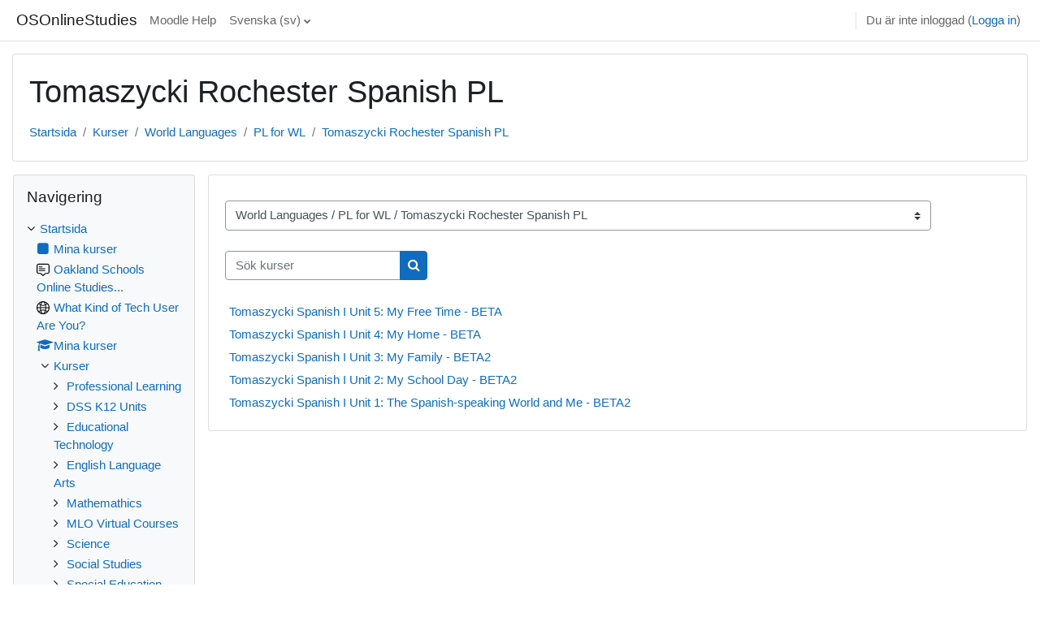

--- FILE ---
content_type: text/html; charset=utf-8
request_url: https://moodle.oakland.k12.mi.us/os/course/index.php?categoryid=217&lang=sv
body_size: 15743
content:
<!DOCTYPE html>

<html  dir="ltr" lang="sv" xml:lang="sv">
<head>
    <title>OSOnlineStudies: Alla kurser</title>
    <link rel="shortcut icon" href="https://moodle.oakland.k12.mi.us/os/theme/image.php/classic/theme/1660079865/favicon" />
    <meta http-equiv="Content-Type" content="text/html; charset=utf-8" />
<meta name="keywords" content="moodle, OSOnlineStudies: Alla kurser" />
<link rel="stylesheet" type="text/css" href="https://moodle.oakland.k12.mi.us/os/theme/yui_combo.php?rollup/3.17.2/yui-moodlesimple.css" /><script id="firstthemesheet" type="text/css">/** Required in order to fix style inclusion problems in IE with YUI **/</script><link rel="stylesheet" type="text/css" href="https://moodle.oakland.k12.mi.us/os/theme/styles.php/classic/1660079865_1566591518/all" />
<script>
//<![CDATA[
var M = {}; M.yui = {};
M.pageloadstarttime = new Date();
M.cfg = {"wwwroot":"https:\/\/moodle.oakland.k12.mi.us\/os","homeurl":{},"sesskey":"WmUtUHOPDR","sessiontimeout":"7200","sessiontimeoutwarning":1200,"themerev":"1660079865","slasharguments":1,"theme":"classic","iconsystemmodule":"core\/icon_system_fontawesome","jsrev":"1660068534","admin":"admin","svgicons":true,"usertimezone":"Amerika\/New_York","courseId":1,"courseContextId":2,"contextid":125344,"contextInstanceId":217,"langrev":1768728431,"templaterev":"1660068534","developerdebug":true};var yui1ConfigFn = function(me) {if(/-skin|reset|fonts|grids|base/.test(me.name)){me.type='css';me.path=me.path.replace(/\.js/,'.css');me.path=me.path.replace(/\/yui2-skin/,'/assets/skins/sam/yui2-skin')}};
var yui2ConfigFn = function(me) {var parts=me.name.replace(/^moodle-/,'').split('-'),component=parts.shift(),module=parts[0],min='-min';if(/-(skin|core)$/.test(me.name)){parts.pop();me.type='css';min=''}
if(module){var filename=parts.join('-');me.path=component+'/'+module+'/'+filename+min+'.'+me.type}else{me.path=component+'/'+component+'.'+me.type}};
YUI_config = {"debug":true,"base":"https:\/\/moodle.oakland.k12.mi.us\/os\/lib\/yuilib\/3.17.2\/","comboBase":"https:\/\/moodle.oakland.k12.mi.us\/os\/theme\/yui_combo.php?","combine":true,"filter":"RAW","insertBefore":"firstthemesheet","groups":{"yui2":{"base":"https:\/\/moodle.oakland.k12.mi.us\/os\/lib\/yuilib\/2in3\/2.9.0\/build\/","comboBase":"https:\/\/moodle.oakland.k12.mi.us\/os\/theme\/yui_combo.php?","combine":true,"ext":false,"root":"2in3\/2.9.0\/build\/","patterns":{"yui2-":{"group":"yui2","configFn":yui1ConfigFn}}},"moodle":{"name":"moodle","base":"https:\/\/moodle.oakland.k12.mi.us\/os\/theme\/yui_combo.php?m\/1660068534\/","combine":true,"comboBase":"https:\/\/moodle.oakland.k12.mi.us\/os\/theme\/yui_combo.php?","ext":false,"root":"m\/1660068534\/","patterns":{"moodle-":{"group":"moodle","configFn":yui2ConfigFn}},"filter":"DEBUG","modules":{"moodle-core-notification":{"requires":["moodle-core-notification-dialogue","moodle-core-notification-alert","moodle-core-notification-confirm","moodle-core-notification-exception","moodle-core-notification-ajaxexception"]},"moodle-core-notification-dialogue":{"requires":["base","node","panel","escape","event-key","dd-plugin","moodle-core-widget-focusafterclose","moodle-core-lockscroll"]},"moodle-core-notification-alert":{"requires":["moodle-core-notification-dialogue"]},"moodle-core-notification-confirm":{"requires":["moodle-core-notification-dialogue"]},"moodle-core-notification-exception":{"requires":["moodle-core-notification-dialogue"]},"moodle-core-notification-ajaxexception":{"requires":["moodle-core-notification-dialogue"]},"moodle-core-popuphelp":{"requires":["moodle-core-tooltip"]},"moodle-core-actionmenu":{"requires":["base","event","node-event-simulate"]},"moodle-core-blocks":{"requires":["base","node","io","dom","dd","dd-scroll","moodle-core-dragdrop","moodle-core-notification"]},"moodle-core-languninstallconfirm":{"requires":["base","node","moodle-core-notification-confirm","moodle-core-notification-alert"]},"moodle-core-maintenancemodetimer":{"requires":["base","node"]},"moodle-core-dragdrop":{"requires":["base","node","io","dom","dd","event-key","event-focus","moodle-core-notification"]},"moodle-core-event":{"requires":["event-custom"]},"moodle-core-chooserdialogue":{"requires":["base","panel","moodle-core-notification"]},"moodle-core-handlebars":{"condition":{"trigger":"handlebars","when":"after"}},"moodle-core-formchangechecker":{"requires":["base","event-focus","moodle-core-event"]},"moodle-core-tooltip":{"requires":["base","node","io-base","moodle-core-notification-dialogue","json-parse","widget-position","widget-position-align","event-outside","cache-base"]},"moodle-core-lockscroll":{"requires":["plugin","base-build"]},"moodle-core_availability-form":{"requires":["base","node","event","event-delegate","panel","moodle-core-notification-dialogue","json"]},"moodle-backup-confirmcancel":{"requires":["node","node-event-simulate","moodle-core-notification-confirm"]},"moodle-backup-backupselectall":{"requires":["node","event","node-event-simulate","anim"]},"moodle-course-management":{"requires":["base","node","io-base","moodle-core-notification-exception","json-parse","dd-constrain","dd-proxy","dd-drop","dd-delegate","node-event-delegate"]},"moodle-course-dragdrop":{"requires":["base","node","io","dom","dd","dd-scroll","moodle-core-dragdrop","moodle-core-notification","moodle-course-coursebase","moodle-course-util"]},"moodle-course-categoryexpander":{"requires":["node","event-key"]},"moodle-course-util":{"requires":["node"],"use":["moodle-course-util-base"],"submodules":{"moodle-course-util-base":{},"moodle-course-util-section":{"requires":["node","moodle-course-util-base"]},"moodle-course-util-cm":{"requires":["node","moodle-course-util-base"]}}},"moodle-form-passwordunmask":{"requires":[]},"moodle-form-shortforms":{"requires":["node","base","selector-css3","moodle-core-event"]},"moodle-form-dateselector":{"requires":["base","node","overlay","calendar"]},"moodle-question-preview":{"requires":["base","dom","event-delegate","event-key","core_question_engine"]},"moodle-question-chooser":{"requires":["moodle-core-chooserdialogue"]},"moodle-question-searchform":{"requires":["base","node"]},"moodle-availability_completion-form":{"requires":["base","node","event","moodle-core_availability-form"]},"moodle-availability_date-form":{"requires":["base","node","event","io","moodle-core_availability-form"]},"moodle-availability_grade-form":{"requires":["base","node","event","moodle-core_availability-form"]},"moodle-availability_group-form":{"requires":["base","node","event","moodle-core_availability-form"]},"moodle-availability_grouping-form":{"requires":["base","node","event","moodle-core_availability-form"]},"moodle-availability_profile-form":{"requires":["base","node","event","moodle-core_availability-form"]},"moodle-mod_assign-history":{"requires":["node","transition"]},"moodle-mod_quiz-questionchooser":{"requires":["moodle-core-chooserdialogue","moodle-mod_quiz-util","querystring-parse"]},"moodle-mod_quiz-toolboxes":{"requires":["base","node","event","event-key","io","moodle-mod_quiz-quizbase","moodle-mod_quiz-util-slot","moodle-core-notification-ajaxexception"]},"moodle-mod_quiz-modform":{"requires":["base","node","event"]},"moodle-mod_quiz-autosave":{"requires":["base","node","event","event-valuechange","node-event-delegate","io-form"]},"moodle-mod_quiz-quizbase":{"requires":["base","node"]},"moodle-mod_quiz-dragdrop":{"requires":["base","node","io","dom","dd","dd-scroll","moodle-core-dragdrop","moodle-core-notification","moodle-mod_quiz-quizbase","moodle-mod_quiz-util-base","moodle-mod_quiz-util-page","moodle-mod_quiz-util-slot","moodle-course-util"]},"moodle-mod_quiz-util":{"requires":["node","moodle-core-actionmenu"],"use":["moodle-mod_quiz-util-base"],"submodules":{"moodle-mod_quiz-util-base":{},"moodle-mod_quiz-util-slot":{"requires":["node","moodle-mod_quiz-util-base"]},"moodle-mod_quiz-util-page":{"requires":["node","moodle-mod_quiz-util-base"]}}},"moodle-message_airnotifier-toolboxes":{"requires":["base","node","io"]},"moodle-filter_glossary-autolinker":{"requires":["base","node","io-base","json-parse","event-delegate","overlay","moodle-core-event","moodle-core-notification-alert","moodle-core-notification-exception","moodle-core-notification-ajaxexception"]},"moodle-filter_mathjaxloader-loader":{"requires":["moodle-core-event"]},"moodle-editor_atto-editor":{"requires":["node","transition","io","overlay","escape","event","event-simulate","event-custom","node-event-html5","node-event-simulate","yui-throttle","moodle-core-notification-dialogue","moodle-core-notification-confirm","moodle-editor_atto-rangy","handlebars","timers","querystring-stringify"]},"moodle-editor_atto-plugin":{"requires":["node","base","escape","event","event-outside","handlebars","event-custom","timers","moodle-editor_atto-menu"]},"moodle-editor_atto-menu":{"requires":["moodle-core-notification-dialogue","node","event","event-custom"]},"moodle-editor_atto-rangy":{"requires":[]},"moodle-report_eventlist-eventfilter":{"requires":["base","event","node","node-event-delegate","datatable","autocomplete","autocomplete-filters"]},"moodle-report_loglive-fetchlogs":{"requires":["base","event","node","io","node-event-delegate"]},"moodle-gradereport_history-userselector":{"requires":["escape","event-delegate","event-key","handlebars","io-base","json-parse","moodle-core-notification-dialogue"]},"moodle-qbank_editquestion-chooser":{"requires":["moodle-core-chooserdialogue"]},"moodle-tool_capability-search":{"requires":["base","node"]},"moodle-tool_lp-dragdrop-reorder":{"requires":["moodle-core-dragdrop"]},"moodle-tool_monitor-dropdown":{"requires":["base","event","node"]},"moodle-assignfeedback_editpdf-editor":{"requires":["base","event","node","io","graphics","json","event-move","event-resize","transition","querystring-stringify-simple","moodle-core-notification-dialog","moodle-core-notification-alert","moodle-core-notification-warning","moodle-core-notification-exception","moodle-core-notification-ajaxexception"]},"moodle-atto_accessibilitychecker-button":{"requires":["color-base","moodle-editor_atto-plugin"]},"moodle-atto_accessibilityhelper-button":{"requires":["moodle-editor_atto-plugin"]},"moodle-atto_align-button":{"requires":["moodle-editor_atto-plugin"]},"moodle-atto_bold-button":{"requires":["moodle-editor_atto-plugin"]},"moodle-atto_charmap-button":{"requires":["moodle-editor_atto-plugin"]},"moodle-atto_clear-button":{"requires":["moodle-editor_atto-plugin"]},"moodle-atto_collapse-button":{"requires":["moodle-editor_atto-plugin"]},"moodle-atto_emojipicker-button":{"requires":["moodle-editor_atto-plugin"]},"moodle-atto_emoticon-button":{"requires":["moodle-editor_atto-plugin"]},"moodle-atto_equation-button":{"requires":["moodle-editor_atto-plugin","moodle-core-event","io","event-valuechange","tabview","array-extras"]},"moodle-atto_h5p-button":{"requires":["moodle-editor_atto-plugin"]},"moodle-atto_html-button":{"requires":["promise","moodle-editor_atto-plugin","moodle-atto_html-beautify","moodle-atto_html-codemirror","event-valuechange"]},"moodle-atto_html-beautify":{},"moodle-atto_html-codemirror":{"requires":["moodle-atto_html-codemirror-skin"]},"moodle-atto_image-button":{"requires":["moodle-editor_atto-plugin"]},"moodle-atto_indent-button":{"requires":["moodle-editor_atto-plugin"]},"moodle-atto_italic-button":{"requires":["moodle-editor_atto-plugin"]},"moodle-atto_link-button":{"requires":["moodle-editor_atto-plugin"]},"moodle-atto_managefiles-button":{"requires":["moodle-editor_atto-plugin"]},"moodle-atto_managefiles-usedfiles":{"requires":["node","escape"]},"moodle-atto_media-button":{"requires":["moodle-editor_atto-plugin","moodle-form-shortforms"]},"moodle-atto_noautolink-button":{"requires":["moodle-editor_atto-plugin"]},"moodle-atto_orderedlist-button":{"requires":["moodle-editor_atto-plugin"]},"moodle-atto_recordrtc-button":{"requires":["moodle-editor_atto-plugin","moodle-atto_recordrtc-recording"]},"moodle-atto_recordrtc-recording":{"requires":["moodle-atto_recordrtc-button"]},"moodle-atto_rtl-button":{"requires":["moodle-editor_atto-plugin"]},"moodle-atto_strike-button":{"requires":["moodle-editor_atto-plugin"]},"moodle-atto_subscript-button":{"requires":["moodle-editor_atto-plugin"]},"moodle-atto_superscript-button":{"requires":["moodle-editor_atto-plugin"]},"moodle-atto_table-button":{"requires":["moodle-editor_atto-plugin","moodle-editor_atto-menu","event","event-valuechange"]},"moodle-atto_title-button":{"requires":["moodle-editor_atto-plugin"]},"moodle-atto_underline-button":{"requires":["moodle-editor_atto-plugin"]},"moodle-atto_undo-button":{"requires":["moodle-editor_atto-plugin"]},"moodle-atto_unorderedlist-button":{"requires":["moodle-editor_atto-plugin"]}}},"gallery":{"name":"gallery","base":"https:\/\/moodle.oakland.k12.mi.us\/os\/lib\/yuilib\/gallery\/","combine":true,"comboBase":"https:\/\/moodle.oakland.k12.mi.us\/os\/theme\/yui_combo.php?","ext":false,"root":"gallery\/1660068534\/","patterns":{"gallery-":{"group":"gallery"}}}},"modules":{"core_filepicker":{"name":"core_filepicker","fullpath":"https:\/\/moodle.oakland.k12.mi.us\/os\/lib\/javascript.php\/1660068534\/repository\/filepicker.js","requires":["base","node","node-event-simulate","json","async-queue","io-base","io-upload-iframe","io-form","yui2-treeview","panel","cookie","datatable","datatable-sort","resize-plugin","dd-plugin","escape","moodle-core_filepicker","moodle-core-notification-dialogue"]},"core_comment":{"name":"core_comment","fullpath":"https:\/\/moodle.oakland.k12.mi.us\/os\/lib\/javascript.php\/1660068534\/comment\/comment.js","requires":["base","io-base","node","json","yui2-animation","overlay","escape"]},"mathjax":{"name":"mathjax","fullpath":"https:\/\/cdn.jsdelivr.net\/npm\/mathjax@2.7.9\/MathJax.js?delayStartupUntil=configured"}}};
M.yui.loader = {modules: {}};

//]]>
</script>

<!-- Piwik -->
<script type="text/javascript">
  var _paq = _paq || [];
  /* tracker methods like "setCustomDimension" should be called before "trackPageView" */
  _paq.push(['trackPageView']);
  _paq.push(['enableLinkTracking']);
  (function() {
    var u="//piwik.oakland.k12.mi.us/";
    _paq.push(['setTrackerUrl', u+'piwik.php']);
    _paq.push(['setSiteId', '1']);
    var d=document, g=d.createElement('script'), s=d.getElementsByTagName('script')[0];
    g.type='text/javascript'; g.async=true; g.defer=true; g.src=u+'piwik.js'; s.parentNode.insertBefore(g,s);
  })();
</script>
<!-- End Piwik Code -->
    <meta name="viewport" content="width=device-width, initial-scale=1.0">
</head>
<body  id="page-course-index-category" class="format-site limitedwidth  path-course path-course-index chrome dir-ltr lang-sv yui-skin-sam yui3-skin-sam moodle-oakland-k12-mi-us--os pagelayout-coursecategory course-1 context-125344 category-217 notloggedin ">

<div id="page-wrapper" class="d-print-block">

    <div>
    <a class="sr-only sr-only-focusable" href="#maincontent">Gå direkt till huvudinnehåll</a>
</div><script src="https://moodle.oakland.k12.mi.us/os/lib/javascript.php/1660068534/lib/polyfills/polyfill.js"></script>
<script src="https://moodle.oakland.k12.mi.us/os/theme/yui_combo.php?rollup/3.17.2/yui-moodlesimple.js"></script><script src="https://moodle.oakland.k12.mi.us/os/lib/javascript.php/1660068534/lib/javascript-static.js"></script>
<script>
//<![CDATA[
document.body.className += ' jsenabled';
//]]>
</script>



    <nav class="fixed-top navbar navbar-bootswatch navbar-expand moodle-has-zindex">
    
        <a href="https://moodle.oakland.k12.mi.us/os/" class="navbar-brand d-flex align-items-center m-1 p-0 aabtn">
                OSOnlineStudies
        </a>
    
        <ul class="navbar-nav d-none d-md-flex">
            <!-- custom_menu -->
            <li class="nav-item">
    <a class="nav-link" href="https://moodle.oakland.k12.mi.us/os/course/view.php?id=1250" >Moodle Help</a>
</li><li class="dropdown nav-item">
    <a class="dropdown-toggle nav-link" id="drop-down-696d8d983cd77696d8d983091d29" data-toggle="dropdown" aria-haspopup="true" aria-expanded="false" href="#" title="Språk" aria-controls="drop-down-menu-696d8d983cd77696d8d983091d29">
        Svenska ‎(sv)‎
    </a>
    <div class="dropdown-menu" role="menu" id="drop-down-menu-696d8d983cd77696d8d983091d29" aria-labelledby="drop-down-696d8d983cd77696d8d983091d29">
                <a class="dropdown-item" role="menuitem" href="https://moodle.oakland.k12.mi.us/os/course/index.php?categoryid=217&amp;lang=am"  lang="am" > አማርኛ ‎(am)‎</a>
                <a class="dropdown-item" role="menuitem" href="https://moodle.oakland.k12.mi.us/os/course/index.php?categoryid=217&amp;lang=af"  lang="af" >Afrikaans ‎(af)‎</a>
                <a class="dropdown-item" role="menuitem" href="https://moodle.oakland.k12.mi.us/os/course/index.php?categoryid=217&amp;lang=oc_es"  lang="oc-es" >Aranés ‎(oc_es)‎</a>
                <a class="dropdown-item" role="menuitem" href="https://moodle.oakland.k12.mi.us/os/course/index.php?categoryid=217&amp;lang=ast"  lang="ast" >Asturianu ‎(ast)‎</a>
                <a class="dropdown-item" role="menuitem" href="https://moodle.oakland.k12.mi.us/os/course/index.php?categoryid=217&amp;lang=az"  lang="az" >Azərbaycanca ‎(az)‎</a>
                <a class="dropdown-item" role="menuitem" href="https://moodle.oakland.k12.mi.us/os/course/index.php?categoryid=217&amp;lang=id"  lang="id" >Bahasa Indonesia ‎(id)‎</a>
                <a class="dropdown-item" role="menuitem" href="https://moodle.oakland.k12.mi.us/os/course/index.php?categoryid=217&amp;lang=ms"  lang="ms" >Bahasa Melayu ‎(ms)‎</a>
                <a class="dropdown-item" role="menuitem" href="https://moodle.oakland.k12.mi.us/os/course/index.php?categoryid=217&amp;lang=bs"  lang="bs" >Bosanski ‎(bs)‎</a>
                <a class="dropdown-item" role="menuitem" href="https://moodle.oakland.k12.mi.us/os/course/index.php?categoryid=217&amp;lang=ca"  lang="ca" >Català ‎(ca)‎</a>
                <a class="dropdown-item" role="menuitem" href="https://moodle.oakland.k12.mi.us/os/course/index.php?categoryid=217&amp;lang=ca_valencia"  lang="ca-valencia" >Català (Valencià) ‎(ca_valencia)‎</a>
                <a class="dropdown-item" role="menuitem" href="https://moodle.oakland.k12.mi.us/os/course/index.php?categoryid=217&amp;lang=cs"  lang="cs" >Čeština ‎(cs)‎</a>
                <a class="dropdown-item" role="menuitem" href="https://moodle.oakland.k12.mi.us/os/course/index.php?categoryid=217&amp;lang=cy"  lang="cy" >Cymraeg ‎(cy)‎</a>
                <a class="dropdown-item" role="menuitem" href="https://moodle.oakland.k12.mi.us/os/course/index.php?categoryid=217&amp;lang=da"  lang="da" >Dansk ‎(da)‎</a>
                <a class="dropdown-item" role="menuitem" href="https://moodle.oakland.k12.mi.us/os/course/index.php?categoryid=217&amp;lang=de_comm"  lang="de-comm" >Deutsch (community) ‎(de_comm)‎</a>
                <a class="dropdown-item" role="menuitem" href="https://moodle.oakland.k12.mi.us/os/course/index.php?categoryid=217&amp;lang=de_kids"  lang="de-kids" >Deutsch ‎(de_kids)‎</a>
                <a class="dropdown-item" role="menuitem" href="https://moodle.oakland.k12.mi.us/os/course/index.php?categoryid=217&amp;lang=de"  lang="de" >Deutsch ‎(de)‎</a>
                <a class="dropdown-item" role="menuitem" href="https://moodle.oakland.k12.mi.us/os/course/index.php?categoryid=217&amp;lang=de_du"  lang="de-du" >Deutsch (du) ‎(de_du)‎</a>
                <a class="dropdown-item" role="menuitem" href="https://moodle.oakland.k12.mi.us/os/course/index.php?categoryid=217&amp;lang=et"  lang="et" >eesti ‎(et)‎</a>
                <a class="dropdown-item" role="menuitem" href="https://moodle.oakland.k12.mi.us/os/course/index.php?categoryid=217&amp;lang=en_kids"  lang="en-kids" >English ‎(en_kids)‎</a>
                <a class="dropdown-item" role="menuitem" href="https://moodle.oakland.k12.mi.us/os/course/index.php?categoryid=217&amp;lang=en"  lang="en" >English ‎(en)‎</a>
                <a class="dropdown-item" role="menuitem" href="https://moodle.oakland.k12.mi.us/os/course/index.php?categoryid=217&amp;lang=en_ar"  lang="en-ar" >English (pirate) ‎(en_ar)‎</a>
                <a class="dropdown-item" role="menuitem" href="https://moodle.oakland.k12.mi.us/os/course/index.php?categoryid=217&amp;lang=en_us"  lang="en-us" >English (United States) ‎(en_us)‎</a>
                <a class="dropdown-item" role="menuitem" href="https://moodle.oakland.k12.mi.us/os/course/index.php?categoryid=217&amp;lang=es_ar"  lang="es-ar" >Español - Argentina ‎(es_ar)‎</a>
                <a class="dropdown-item" role="menuitem" href="https://moodle.oakland.k12.mi.us/os/course/index.php?categoryid=217&amp;lang=es_es"  lang="es-es" >Español - España ‎(es_es)‎</a>
                <a class="dropdown-item" role="menuitem" href="https://moodle.oakland.k12.mi.us/os/course/index.php?categoryid=217&amp;lang=es"  lang="es" >Español - Internacional ‎(es)‎</a>
                <a class="dropdown-item" role="menuitem" href="https://moodle.oakland.k12.mi.us/os/course/index.php?categoryid=217&amp;lang=es_mx"  lang="es-mx" >Español - México ‎(es_mx)‎</a>
                <a class="dropdown-item" role="menuitem" href="https://moodle.oakland.k12.mi.us/os/course/index.php?categoryid=217&amp;lang=eu"  lang="eu" >Euskara ‎(eu)‎</a>
                <a class="dropdown-item" role="menuitem" href="https://moodle.oakland.k12.mi.us/os/course/index.php?categoryid=217&amp;lang=fil"  lang="fil" >Filipino ‎(fil)‎</a>
                <a class="dropdown-item" role="menuitem" href="https://moodle.oakland.k12.mi.us/os/course/index.php?categoryid=217&amp;lang=sv_fi"  lang="sv-fi" >Finlandssvenska ‎(sv_fi)‎</a>
                <a class="dropdown-item" role="menuitem" href="https://moodle.oakland.k12.mi.us/os/course/index.php?categoryid=217&amp;lang=fo"  lang="fo" >Føroyskt ‎(fo)‎</a>
                <a class="dropdown-item" role="menuitem" href="https://moodle.oakland.k12.mi.us/os/course/index.php?categoryid=217&amp;lang=fr_ca"  lang="fr-ca" >Français (Canada) ‎(fr_ca)‎</a>
                <a class="dropdown-item" role="menuitem" href="https://moodle.oakland.k12.mi.us/os/course/index.php?categoryid=217&amp;lang=fr"  lang="fr" >Français ‎(fr)‎</a>
                <a class="dropdown-item" role="menuitem" href="https://moodle.oakland.k12.mi.us/os/course/index.php?categoryid=217&amp;lang=ga"  lang="ga" >Gaeilge ‎(ga)‎</a>
                <a class="dropdown-item" role="menuitem" href="https://moodle.oakland.k12.mi.us/os/course/index.php?categoryid=217&amp;lang=gd"  lang="gd" >Gàidhlig ‎(gd)‎</a>
                <a class="dropdown-item" role="menuitem" href="https://moodle.oakland.k12.mi.us/os/course/index.php?categoryid=217&amp;lang=gl"  lang="gl" >Galego ‎(gl)‎</a>
                <a class="dropdown-item" role="menuitem" href="https://moodle.oakland.k12.mi.us/os/course/index.php?categoryid=217&amp;lang=hr"  lang="hr" >Hrvatski ‎(hr)‎</a>
                <a class="dropdown-item" role="menuitem" href="https://moodle.oakland.k12.mi.us/os/course/index.php?categoryid=217&amp;lang=zu"  lang="zu" >isiZulu ‎(zu)‎</a>
                <a class="dropdown-item" role="menuitem" href="https://moodle.oakland.k12.mi.us/os/course/index.php?categoryid=217&amp;lang=is"  lang="is" >Íslenska ‎(is)‎</a>
                <a class="dropdown-item" role="menuitem" href="https://moodle.oakland.k12.mi.us/os/course/index.php?categoryid=217&amp;lang=it"  lang="it" >Italiano ‎(it)‎</a>
                <a class="dropdown-item" role="menuitem" href="https://moodle.oakland.k12.mi.us/os/course/index.php?categoryid=217&amp;lang=kl"  lang="kl" >Kalaallisut ‎(kl)‎</a>
                <a class="dropdown-item" role="menuitem" href="https://moodle.oakland.k12.mi.us/os/course/index.php?categoryid=217&amp;lang=sw"  lang="sw" >Kiswahili ‎(sw)‎</a>
                <a class="dropdown-item" role="menuitem" href="https://moodle.oakland.k12.mi.us/os/course/index.php?categoryid=217&amp;lang=la"  lang="la" >Latin ‎(la)‎</a>
                <a class="dropdown-item" role="menuitem" href="https://moodle.oakland.k12.mi.us/os/course/index.php?categoryid=217&amp;lang=lv"  lang="lv" >Latviešu ‎(lv)‎</a>
                <a class="dropdown-item" role="menuitem" href="https://moodle.oakland.k12.mi.us/os/course/index.php?categoryid=217&amp;lang=lt"  lang="lt" >Lietuvių ‎(lt)‎</a>
                <a class="dropdown-item" role="menuitem" href="https://moodle.oakland.k12.mi.us/os/course/index.php?categoryid=217&amp;lang=lt_uni"  lang="lt-uni" >Lietuvių (universitetas) ‎(lt_uni)‎</a>
                <a class="dropdown-item" role="menuitem" href="https://moodle.oakland.k12.mi.us/os/course/index.php?categoryid=217&amp;lang=hu"  lang="hu" >magyar ‎(hu)‎</a>
                <a class="dropdown-item" role="menuitem" href="https://moodle.oakland.k12.mi.us/os/course/index.php?categoryid=217&amp;lang=mi_tn"  lang="mi-tn" >Māori - Tainui ‎(mi_tn)‎</a>
                <a class="dropdown-item" role="menuitem" href="https://moodle.oakland.k12.mi.us/os/course/index.php?categoryid=217&amp;lang=mi_wwow"  lang="mi-wwow" >Māori - Waikato ‎(mi_wwow)‎</a>
                <a class="dropdown-item" role="menuitem" href="https://moodle.oakland.k12.mi.us/os/course/index.php?categoryid=217&amp;lang=nl"  lang="nl" >Nederlands ‎(nl)‎</a>
                <a class="dropdown-item" role="menuitem" href="https://moodle.oakland.k12.mi.us/os/course/index.php?categoryid=217&amp;lang=nn"  lang="nn" >Norsk - nynorsk ‎(nn)‎</a>
                <a class="dropdown-item" role="menuitem" href="https://moodle.oakland.k12.mi.us/os/course/index.php?categoryid=217&amp;lang=no_gr"  lang="no-gr" >Norsk ‎(no_gr)‎</a>
                <a class="dropdown-item" role="menuitem" href="https://moodle.oakland.k12.mi.us/os/course/index.php?categoryid=217&amp;lang=no"  lang="no" >Norsk ‎(no)‎</a>
                <a class="dropdown-item" role="menuitem" href="https://moodle.oakland.k12.mi.us/os/course/index.php?categoryid=217&amp;lang=uz"  lang="uz" >O'zbekcha ‎(uz)‎</a>
                <a class="dropdown-item" role="menuitem" href="https://moodle.oakland.k12.mi.us/os/course/index.php?categoryid=217&amp;lang=pl"  lang="pl" >Polski ‎(pl)‎</a>
                <a class="dropdown-item" role="menuitem" href="https://moodle.oakland.k12.mi.us/os/course/index.php?categoryid=217&amp;lang=pt_br"  lang="pt-br" >Português - Brasil ‎(pt_br)‎</a>
                <a class="dropdown-item" role="menuitem" href="https://moodle.oakland.k12.mi.us/os/course/index.php?categoryid=217&amp;lang=pt"  lang="pt" >Português - Portugal ‎(pt)‎</a>
                <a class="dropdown-item" role="menuitem" href="https://moodle.oakland.k12.mi.us/os/course/index.php?categoryid=217&amp;lang=ro"  lang="ro" >Română ‎(ro)‎</a>
                <a class="dropdown-item" role="menuitem" href="https://moodle.oakland.k12.mi.us/os/course/index.php?categoryid=217&amp;lang=rm_surs"  lang="rm-surs" >Romansh Sursilvan ‎(rm_surs)‎</a>
                <a class="dropdown-item" role="menuitem" href="https://moodle.oakland.k12.mi.us/os/course/index.php?categoryid=217&amp;lang=sm"  lang="sm" >Samoan ‎(sm)‎</a>
                <a class="dropdown-item" role="menuitem" href="https://moodle.oakland.k12.mi.us/os/course/index.php?categoryid=217&amp;lang=sq"  lang="sq" >Shqip ‎(sq)‎</a>
                <a class="dropdown-item" role="menuitem" href="https://moodle.oakland.k12.mi.us/os/course/index.php?categoryid=217&amp;lang=sk"  lang="sk" >Slovenčina ‎(sk)‎</a>
                <a class="dropdown-item" role="menuitem" href="https://moodle.oakland.k12.mi.us/os/course/index.php?categoryid=217&amp;lang=sl"  lang="sl" >Slovenščina ‎(sl)‎</a>
                <a class="dropdown-item" role="menuitem" href="https://moodle.oakland.k12.mi.us/os/course/index.php?categoryid=217&amp;lang=so"  lang="so" >Soomaali ‎(so)‎</a>
                <a class="dropdown-item" role="menuitem" href="https://moodle.oakland.k12.mi.us/os/course/index.php?categoryid=217&amp;lang=sr_lt"  lang="sr-lt" >Srpski ‎(sr_lt)‎</a>
                <a class="dropdown-item" role="menuitem" href="https://moodle.oakland.k12.mi.us/os/course/index.php?categoryid=217&amp;lang=fi"  lang="fi" >Suomi ‎(fi)‎</a>
                <a class="dropdown-item" role="menuitem" href="https://moodle.oakland.k12.mi.us/os/course/index.php?categoryid=217&amp;lang=sv"  >Svenska ‎(sv)‎</a>
                <a class="dropdown-item" role="menuitem" href="https://moodle.oakland.k12.mi.us/os/course/index.php?categoryid=217&amp;lang=tl"  lang="tl" >Tagalog ‎(tl)‎</a>
                <a class="dropdown-item" role="menuitem" href="https://moodle.oakland.k12.mi.us/os/course/index.php?categoryid=217&amp;lang=ta"  lang="ta" >Tamil ‎(ta)‎</a>
                <a class="dropdown-item" role="menuitem" href="https://moodle.oakland.k12.mi.us/os/course/index.php?categoryid=217&amp;lang=th"  lang="th" >Thai ‎(th)‎</a>
                <a class="dropdown-item" role="menuitem" href="https://moodle.oakland.k12.mi.us/os/course/index.php?categoryid=217&amp;lang=to"  lang="to" >Tongan ‎(to)‎</a>
                <a class="dropdown-item" role="menuitem" href="https://moodle.oakland.k12.mi.us/os/course/index.php?categoryid=217&amp;lang=tr"  lang="tr" >Türkçe ‎(tr)‎</a>
                <a class="dropdown-item" role="menuitem" href="https://moodle.oakland.k12.mi.us/os/course/index.php?categoryid=217&amp;lang=fj"  lang="fj" >VakaViti ‎(fj)‎</a>
                <a class="dropdown-item" role="menuitem" href="https://moodle.oakland.k12.mi.us/os/course/index.php?categoryid=217&amp;lang=vi"  lang="vi" >Vietnamese ‎(vi)‎</a>
                <a class="dropdown-item" role="menuitem" href="https://moodle.oakland.k12.mi.us/os/course/index.php?categoryid=217&amp;lang=wo"  lang="wo" >Wolof ‎(wo)‎</a>
                <a class="dropdown-item" role="menuitem" href="https://moodle.oakland.k12.mi.us/os/course/index.php?categoryid=217&amp;lang=el"  lang="el" >Ελληνικά ‎(el)‎</a>
                <a class="dropdown-item" role="menuitem" href="https://moodle.oakland.k12.mi.us/os/course/index.php?categoryid=217&amp;lang=be"  lang="be" >Беларуская ‎(be)‎</a>
                <a class="dropdown-item" role="menuitem" href="https://moodle.oakland.k12.mi.us/os/course/index.php?categoryid=217&amp;lang=bg"  lang="bg" >Български ‎(bg)‎</a>
                <a class="dropdown-item" role="menuitem" href="https://moodle.oakland.k12.mi.us/os/course/index.php?categoryid=217&amp;lang=kk"  lang="kk" >Қазақша ‎(kk)‎</a>
                <a class="dropdown-item" role="menuitem" href="https://moodle.oakland.k12.mi.us/os/course/index.php?categoryid=217&amp;lang=mk"  lang="mk" >Македонски ‎(mk)‎</a>
                <a class="dropdown-item" role="menuitem" href="https://moodle.oakland.k12.mi.us/os/course/index.php?categoryid=217&amp;lang=mn"  lang="mn" >Монгол ‎(mn)‎</a>
                <a class="dropdown-item" role="menuitem" href="https://moodle.oakland.k12.mi.us/os/course/index.php?categoryid=217&amp;lang=ru"  lang="ru" >Русский ‎(ru)‎</a>
                <a class="dropdown-item" role="menuitem" href="https://moodle.oakland.k12.mi.us/os/course/index.php?categoryid=217&amp;lang=sr_cr_bo"  lang="sr-cr-bo" >Српски ‎(sr_cr_bo)‎</a>
                <a class="dropdown-item" role="menuitem" href="https://moodle.oakland.k12.mi.us/os/course/index.php?categoryid=217&amp;lang=sr_cr"  lang="sr-cr" >Српски ‎(sr_cr)‎</a>
                <a class="dropdown-item" role="menuitem" href="https://moodle.oakland.k12.mi.us/os/course/index.php?categoryid=217&amp;lang=sr"  lang="sr" >Српски ‎(sr)‎</a>
                <a class="dropdown-item" role="menuitem" href="https://moodle.oakland.k12.mi.us/os/course/index.php?categoryid=217&amp;lang=tt"  lang="tt" >Татар ‎(tt)‎</a>
                <a class="dropdown-item" role="menuitem" href="https://moodle.oakland.k12.mi.us/os/course/index.php?categoryid=217&amp;lang=uk"  lang="uk" >Українська ‎(uk)‎</a>
                <a class="dropdown-item" role="menuitem" href="https://moodle.oakland.k12.mi.us/os/course/index.php?categoryid=217&amp;lang=ka"  lang="ka" >ქართული ‎(ka)‎</a>
                <a class="dropdown-item" role="menuitem" href="https://moodle.oakland.k12.mi.us/os/course/index.php?categoryid=217&amp;lang=hy"  lang="hy" >Հայերեն ‎(hy)‎</a>
                <a class="dropdown-item" role="menuitem" href="https://moodle.oakland.k12.mi.us/os/course/index.php?categoryid=217&amp;lang=he"  lang="he" >עברית ‎(he)‎</a>
                <a class="dropdown-item" role="menuitem" href="https://moodle.oakland.k12.mi.us/os/course/index.php?categoryid=217&amp;lang=ur"  lang="ur" >اردو ‎(ur)‎</a>
                <a class="dropdown-item" role="menuitem" href="https://moodle.oakland.k12.mi.us/os/course/index.php?categoryid=217&amp;lang=ar"  lang="ar" >العربية ‎(ar)‎</a>
                <a class="dropdown-item" role="menuitem" href="https://moodle.oakland.k12.mi.us/os/course/index.php?categoryid=217&amp;lang=ckb"  lang="ckb" >سۆرانی ‎(ckb)‎</a>
                <a class="dropdown-item" role="menuitem" href="https://moodle.oakland.k12.mi.us/os/course/index.php?categoryid=217&amp;lang=fa"  lang="fa" >فارسی ‎(fa)‎</a>
                <a class="dropdown-item" role="menuitem" href="https://moodle.oakland.k12.mi.us/os/course/index.php?categoryid=217&amp;lang=dv"  lang="dv" >ދިވެހި ‎(dv)‎</a>
                <a class="dropdown-item" role="menuitem" href="https://moodle.oakland.k12.mi.us/os/course/index.php?categoryid=217&amp;lang=ti"  lang="ti" >ትግርኛ ‎(ti)‎</a>
                <a class="dropdown-item" role="menuitem" href="https://moodle.oakland.k12.mi.us/os/course/index.php?categoryid=217&amp;lang=ne"  lang="ne" >नेपाली ‎(ne)‎</a>
                <a class="dropdown-item" role="menuitem" href="https://moodle.oakland.k12.mi.us/os/course/index.php?categoryid=217&amp;lang=mr"  lang="mr" >मराठी ‎(mr)‎</a>
                <a class="dropdown-item" role="menuitem" href="https://moodle.oakland.k12.mi.us/os/course/index.php?categoryid=217&amp;lang=hi"  lang="hi" >हिंदी ‎(hi)‎</a>
                <a class="dropdown-item" role="menuitem" href="https://moodle.oakland.k12.mi.us/os/course/index.php?categoryid=217&amp;lang=bn"  lang="bn" >বাংলা ‎(bn)‎</a>
                <a class="dropdown-item" role="menuitem" href="https://moodle.oakland.k12.mi.us/os/course/index.php?categoryid=217&amp;lang=gu"  lang="gu" >ગુજરાતી ‎(gu)‎</a>
                <a class="dropdown-item" role="menuitem" href="https://moodle.oakland.k12.mi.us/os/course/index.php?categoryid=217&amp;lang=ta_lk"  lang="ta-lk" >தமிழ் ‎(ta_lk)‎</a>
                <a class="dropdown-item" role="menuitem" href="https://moodle.oakland.k12.mi.us/os/course/index.php?categoryid=217&amp;lang=te"  lang="te" >తెలుగు  ‎(te)‎</a>
                <a class="dropdown-item" role="menuitem" href="https://moodle.oakland.k12.mi.us/os/course/index.php?categoryid=217&amp;lang=kn"  lang="kn" >ಕನ್ನಡ ‎(kn)‎</a>
                <a class="dropdown-item" role="menuitem" href="https://moodle.oakland.k12.mi.us/os/course/index.php?categoryid=217&amp;lang=ml"  lang="ml" >മലയാളം ‎(ml)‎</a>
                <a class="dropdown-item" role="menuitem" href="https://moodle.oakland.k12.mi.us/os/course/index.php?categoryid=217&amp;lang=si"  lang="si" >සිංහල ‎(si)‎</a>
                <a class="dropdown-item" role="menuitem" href="https://moodle.oakland.k12.mi.us/os/course/index.php?categoryid=217&amp;lang=lo"  lang="lo" >ລາວ ‎(lo)‎</a>
                <a class="dropdown-item" role="menuitem" href="https://moodle.oakland.k12.mi.us/os/course/index.php?categoryid=217&amp;lang=km"  lang="km" >ខ្មែរ ‎(km)‎</a>
                <a class="dropdown-item" role="menuitem" href="https://moodle.oakland.k12.mi.us/os/course/index.php?categoryid=217&amp;lang=ko"  lang="ko" >한국어 ‎(ko)‎</a>
                <a class="dropdown-item" role="menuitem" href="https://moodle.oakland.k12.mi.us/os/course/index.php?categoryid=217&amp;lang=ja"  lang="ja" >日本語 ‎(ja)‎</a>
                <a class="dropdown-item" role="menuitem" href="https://moodle.oakland.k12.mi.us/os/course/index.php?categoryid=217&amp;lang=zh_tw"  lang="zh-tw" >正體中文 ‎(zh_tw)‎</a>
                <a class="dropdown-item" role="menuitem" href="https://moodle.oakland.k12.mi.us/os/course/index.php?categoryid=217&amp;lang=zh_cn"  lang="zh-cn" >简体中文 ‎(zh_cn)‎</a>
    </div>
</li>
            <!-- page_heading_menu -->
            
        </ul>
        <div id="usernavigation" class="navbar-nav my-1 ml-auto">
            <div class="divider border-left h-50 align-self-center mx-1"></div>
            
            
            <div class="d-flex align-items-stretch usermenu-container" data-region="usermenu">
                <div class="usermenu"><span class="login nav-link">Du är inte inloggad (<a href="https://moodle.oakland.k12.mi.us/os/login/index.php">Logga in</a>)</span></div>
            </div>
        </div>
    </nav>

    <div id="page" class="container-fluid d-print-block">
        <header id="page-header" class="row">
    <div class="col-12 pt-3 pb-3">
        <div class="card ">
            <div class="card-body ">
                <div class="d-flex align-items-center">
                    <div class="mr-auto">
                    <div class="page-context-header"><div class="page-header-headings"><h1>Tomaszycki Rochester Spanish PL</h1></div></div>
                    </div>
                    <div class="header-actions-container flex-shrink-0" data-region="header-actions-container">
                    </div>
                </div>
                <div class="d-flex flex-wrap">
                    <div id="page-navbar">
                        <nav aria-label="Navigeringsfält">
    <ol class="breadcrumb">
                <li class="breadcrumb-item">
                    <a href="https://moodle.oakland.k12.mi.us/os/"  >Startsida</a>
                </li>
        
                <li class="breadcrumb-item">
                    <a href="https://moodle.oakland.k12.mi.us/os/course/index.php"  >Kurser</a>
                </li>
        
                <li class="breadcrumb-item">
                    <a href="https://moodle.oakland.k12.mi.us/os/course/index.php?categoryid=12"  >World Languages</a>
                </li>
        
                <li class="breadcrumb-item">
                    <a href="https://moodle.oakland.k12.mi.us/os/course/index.php?categoryid=201"  >PL for WL</a>
                </li>
        
                <li class="breadcrumb-item">
                    <a href="https://moodle.oakland.k12.mi.us/os/course/index.php?categoryid=217" aria-current="page" >Tomaszycki Rochester Spanish PL</a>
                </li>
        </ol>
</nav>
                    </div>
                    <div class="ml-auto d-flex">
                        
                    </div>
                    <div id="course-header">
                        
                    </div>
                </div>
            </div>
        </div>
    </div>
</header>

        <div id="page-content" class="row  blocks-pre   d-print-block">
            <div id="region-main-box" class="region-main">
                <section id="region-main" class="region-main-content" aria-label="Innehåll">
                    <span class="notifications" id="user-notifications"></span>
                    <div role="main"><span id="maincontent"></span><span></span><div class="container-fluid tertiary-navigation" id="action_bar">
    <div class="row">
            <div class="navitem">
                <div class="urlselect text-truncate w-100">
                    <form method="post" action="https://moodle.oakland.k12.mi.us/os/course/jumpto.php" class="form-inline" id="url_select_f696d8d983091d1">
                        <input type="hidden" name="sesskey" value="WmUtUHOPDR">
                            <label for="url_select696d8d983091d2" class="sr-only">
                                Kurskategorier
                            </label>
                        <select  id="url_select696d8d983091d2" class="custom-select urlselect text-truncate w-100" name="jump"
                                 >
                                    <option value="/course/index.php?categoryid=250" >Professional Learning</option>
                                    <option value="/course/index.php?categoryid=5" >Professional Learning / Ed Tech Professional Learning</option>
                                    <option value="/course/index.php?categoryid=69" >Professional Learning / Career Focused Education - Staff Development</option>
                                    <option value="/course/index.php?categoryid=131" >Professional Learning / Science - Current Online Professional Development</option>
                                    <option value="/course/index.php?categoryid=141" >DSS K12 Units</option>
                                    <option value="/course/index.php?categoryid=142" >DSS K12 Units / DEVELOPMENT</option>
                                    <option value="/course/index.php?categoryid=200" >DSS K12 Units / DEVELOPMENT / English Language Arts Development</option>
                                    <option value="/course/index.php?categoryid=150" >DSS K12 Units / DEVELOPMENT / English Language Arts Development / English 10 - In Development</option>
                                    <option value="/course/index.php?categoryid=151" >DSS K12 Units / DEVELOPMENT / English Language Arts Development / English 11 - In Development</option>
                                    <option value="/course/index.php?categoryid=152" >DSS K12 Units / DEVELOPMENT / English Language Arts Development / English 12 - In Development</option>
                                    <option value="/course/index.php?categoryid=199" >DSS K12 Units / DEVELOPMENT / Science Development</option>
                                    <option value="/course/index.php?categoryid=156" >DSS K12 Units / DEVELOPMENT / Science Development / Biology - In Development</option>
                                    <option value="/course/index.php?categoryid=149" >DSS K12 Units / DEVELOPMENT / Science Development / Chemistry - In Development</option>
                                    <option value="/course/index.php?categoryid=203" >DSS K12 Units / DEVELOPMENT / Social Studies Development</option>
                                    <option value="/course/index.php?categoryid=155" >DSS K12 Units / DEVELOPMENT / Social Studies Development / Civics - In Development</option>
                                    <option value="/course/index.php?categoryid=154" >DSS K12 Units / DEVELOPMENT / Social Studies Development / Economics - In Development</option>
                                    <option value="/course/index.php?categoryid=153" >DSS K12 Units / DEVELOPMENT / Social Studies Development / World History - In Development</option>
                                    <option value="/course/index.php?categoryid=180" >DSS K12 Units / DEVELOPMENT / World Languages Development</option>
                                    <option value="/course/index.php?categoryid=202" >DSS K12 Units / DEVELOPMENT / World Languages Development / Arabic Development</option>
                                    <option value="/course/index.php?categoryid=181" >DSS K12 Units / DEVELOPMENT / World Languages Development / French Development</option>
                                    <option value="/course/index.php?categoryid=196" >DSS K12 Units / DEVELOPMENT / World Languages Development / French Development / French Level I Development</option>
                                    <option value="/course/index.php?categoryid=227" >DSS K12 Units / DEVELOPMENT / World Languages Development / French Development / French Level II Development</option>
                                    <option value="/course/index.php?categoryid=240" >DSS K12 Units / DEVELOPMENT / World Languages Development / French Development / French Level  III Development</option>
                                    <option value="/course/index.php?categoryid=247" >DSS K12 Units / DEVELOPMENT / World Languages Development / French Development / French Level IV Development</option>
                                    <option value="/course/index.php?categoryid=182" >DSS K12 Units / DEVELOPMENT / World Languages Development / German Development</option>
                                    <option value="/course/index.php?categoryid=197" >DSS K12 Units / DEVELOPMENT / World Languages Development / German Development / German Level I Development</option>
                                    <option value="/course/index.php?categoryid=226" >DSS K12 Units / DEVELOPMENT / World Languages Development / German Development / German Level II Development</option>
                                    <option value="/course/index.php?categoryid=245" >DSS K12 Units / DEVELOPMENT / World Languages Development / German Development / German Level III Development</option>
                                    <option value="/course/index.php?categoryid=249" >DSS K12 Units / DEVELOPMENT / World Languages Development / German Development / German Level IV Development</option>
                                    <option value="/course/index.php?categoryid=183" >DSS K12 Units / DEVELOPMENT / World Languages Development / Japanese Development</option>
                                    <option value="/course/index.php?categoryid=198" >DSS K12 Units / DEVELOPMENT / World Languages Development / Japanese Development / Japanese Level I Development</option>
                                    <option value="/course/index.php?categoryid=246" >DSS K12 Units / DEVELOPMENT / World Languages Development / Japanese Development / Japanese Level II Development</option>
                                    <option value="/course/index.php?categoryid=184" >DSS K12 Units / DEVELOPMENT / World Languages Development / Spanish Development</option>
                                    <option value="/course/index.php?categoryid=185" >DSS K12 Units / DEVELOPMENT / World Languages Development / Spanish Development / Identidades Development</option>
                                    <option value="/course/index.php?categoryid=204" >DSS K12 Units / DEVELOPMENT / World Languages Development / Spanish Development / Spanish I Development</option>
                                    <option value="/course/index.php?categoryid=186" >DSS K12 Units / DEVELOPMENT / World Languages Development / Spanish Development / Spanish II Development</option>
                                    <option value="/course/index.php?categoryid=187" >DSS K12 Units / DEVELOPMENT / World Languages Development / Spanish Development / Spanish III Development</option>
                                    <option value="/course/index.php?categoryid=254" >DSS K12 Units / DEVELOPMENT / World Languages Development / Chinese Development</option>
                                    <option value="/course/index.php?categoryid=257" >DSS K12 Units / DEVELOPMENT / World Languages Development / Chinese Development / Chinese Level 1 Development</option>
                                    <option value="/course/index.php?categoryid=157" >DSS K12 Units / PUBLISHED</option>
                                    <option value="/course/index.php?categoryid=163" >DSS K12 Units / PUBLISHED / English Language Arts Published</option>
                                    <option value="/course/index.php?categoryid=234" >DSS K12 Units / PUBLISHED / English Language Arts Published / ELA 10 Published</option>
                                    <option value="/course/index.php?categoryid=235" >DSS K12 Units / PUBLISHED / English Language Arts Published / ELA 11 Published</option>
                                    <option value="/course/index.php?categoryid=236" >DSS K12 Units / PUBLISHED / English Language Arts Published / ELA 12 Published</option>
                                    <option value="/course/index.php?categoryid=169" >DSS K12 Units / PUBLISHED / Social Studies Published</option>
                                    <option value="/course/index.php?categoryid=237" >DSS K12 Units / PUBLISHED / Social Studies Published / Civics Published</option>
                                    <option value="/course/index.php?categoryid=238" >DSS K12 Units / PUBLISHED / Social Studies Published / Economics Published</option>
                                    <option value="/course/index.php?categoryid=239" >DSS K12 Units / PUBLISHED / Social Studies Published / World History Published</option>
                                    <option value="/course/index.php?categoryid=158" >DSS K12 Units / PUBLISHED / World Languages Published</option>
                                    <option value="/course/index.php?categoryid=173" >DSS K12 Units / PUBLISHED / World Languages Published / French Published</option>
                                    <option value="/course/index.php?categoryid=230" >DSS K12 Units / PUBLISHED / World Languages Published / French Published / French Level I Published</option>
                                    <option value="/course/index.php?categoryid=231" >DSS K12 Units / PUBLISHED / World Languages Published / French Published / French Level II Published</option>
                                    <option value="/course/index.php?categoryid=242" >DSS K12 Units / PUBLISHED / World Languages Published / French Published / French Level III Published</option>
                                    <option value="/course/index.php?categoryid=251" >DSS K12 Units / PUBLISHED / World Languages Published / French Published / French Level IV Published</option>
                                    <option value="/course/index.php?categoryid=174" >DSS K12 Units / PUBLISHED / World Languages Published / German Published</option>
                                    <option value="/course/index.php?categoryid=232" >DSS K12 Units / PUBLISHED / World Languages Published / German Published / German Level I Published</option>
                                    <option value="/course/index.php?categoryid=233" >DSS K12 Units / PUBLISHED / World Languages Published / German Published / German Level II Published</option>
                                    <option value="/course/index.php?categoryid=248" >DSS K12 Units / PUBLISHED / World Languages Published / German Published / German III Published</option>
                                    <option value="/course/index.php?categoryid=253" >DSS K12 Units / PUBLISHED / World Languages Published / German Published / German IV Published</option>
                                    <option value="/course/index.php?categoryid=175" >DSS K12 Units / PUBLISHED / World Languages Published / Japanese Published</option>
                                    <option value="/course/index.php?categoryid=243" >DSS K12 Units / PUBLISHED / World Languages Published / Japanese Published / Japanese Level I Published</option>
                                    <option value="/course/index.php?categoryid=159" >DSS K12 Units / PUBLISHED / World Languages Published / Spanish Published</option>
                                    <option value="/course/index.php?categoryid=160" >DSS K12 Units / PUBLISHED / World Languages Published / Spanish Published / Identidades Published</option>
                                    <option value="/course/index.php?categoryid=205" >DSS K12 Units / PUBLISHED / World Languages Published / Spanish Published / Spanish I Published</option>
                                    <option value="/course/index.php?categoryid=229" >DSS K12 Units / PUBLISHED / World Languages Published / Spanish Published / Spanish II Published</option>
                                    <option value="/course/index.php?categoryid=162" >DSS K12 Units / PUBLISHED / World Languages Published / Spanish Published / Spanish III Published</option>
                                    <option value="/course/index.php?categoryid=255" >DSS K12 Units / PUBLISHED / World Languages Published / Chinese Published</option>
                                    <option value="/course/index.php?categoryid=256" >DSS K12 Units / PUBLISHED / World Languages Published / Chinese Published / Chinese Level I Published</option>
                                    <option value="/course/index.php?categoryid=116" >Educational Technology</option>
                                    <option value="/course/index.php?categoryid=135" >Educational Technology / Ed Tech Groups</option>
                                    <option value="/course/index.php?categoryid=126" >Educational Technology / General Support and Resources</option>
                                    <option value="/course/index.php?categoryid=78" >English Language Arts</option>
                                    <option value="/course/index.php?categoryid=87" >Mathemathics</option>
                                    <option value="/course/index.php?categoryid=128" >MLO Virtual Courses</option>
                                    <option value="/course/index.php?categoryid=83" >Science</option>
                                    <option value="/course/index.php?categoryid=32" >Social Studies</option>
                                    <option value="/course/index.php?categoryid=31" >Special Education</option>
                                    <option value="/course/index.php?categoryid=138" >Special Education / AAC</option>
                                    <option value="/course/index.php?categoryid=115" >Special Education / Center Program Redesign</option>
                                    <option value="/course/index.php?categoryid=45" >Special Education / UDL</option>
                                    <option value="/course/index.php?categoryid=12" >World Languages</option>
                                    <option value="/course/index.php?categoryid=201" >World Languages / PL for WL</option>
                                    <option value="/course/index.php?categoryid=217" selected>World Languages / PL for WL / Tomaszycki Rochester Spanish PL</option>
                                    <option value="/course/index.php?categoryid=219" >World Languages / PL for WL / Topp Spanish Rochester</option>
                                    <option value="/course/index.php?categoryid=224" >World Languages / PL for WL / Arcangeli French Rochester</option>
                                    <option value="/course/index.php?categoryid=225" >World Languages / PL for WL / Eggerding Spanish</option>
                                    <option value="/course/index.php?categoryid=252" >World Languages / PL for WL / Page-Spanish - Avondale</option>
                                    <option value="/course/index.php?categoryid=136" >World Languages / WL ARCHIVE COPIES</option>
                                    <option value="/course/index.php?categoryid=137" >World Languages / WL DEVELOPMENT COPIES</option>
                                    <option value="/course/index.php?categoryid=140" >World Languages / WL DEVELOPMENT COPIES / OSCI</option>
                                    <option value="/course/index.php?categoryid=228" >World Languages / Revision Project</option>
                        </select>
                            <noscript>
                                <input type="submit" class="btn btn-secondary ml-1" value="Gå">
                            </noscript>
                    </form>
                </div>
            </div>
            <div class="navitem">
                <div class="simplesearchform ">
                    <form autocomplete="off" action="https://moodle.oakland.k12.mi.us/os/course/management.php" method="get" accept-charset="utf-8" class="mform form-inline simplesearchform">
                    <div class="input-group">
                        <label for="searchinput-696d8d9830faf696d8d983091d3">
                            <span class="sr-only">Sök kurser</span>
                        </label>
                        <input type="text"
                           id="searchinput-696d8d9830faf696d8d983091d3"
                           class="form-control"
                           placeholder="Sök kurser"
                           aria-label="Sök kurser"
                           name="search"
                           data-region="input"
                           autocomplete="off"
                           value=""
                        >
                        <div class="input-group-append">
                            <button type="submit" class="btn  btn-primary search-icon">
                                <i class="icon fa fa-search fa-fw " aria-hidden="true"  ></i>
                                <span class="sr-only">Sök kurser</span>
                            </button>
                        </div>
                
                    </div>
                    </form>
                </div>            </div>
    </div>
</div><div class="course_category_tree clearfix "><div class="content"><div class="courses category-browse category-browse-217"><div class="coursebox clearfix odd first" data-courseid="2003" data-type="1"><div class="info"><h3 class="coursename"><a class="aalink" href="https://moodle.oakland.k12.mi.us/os/course/view.php?id=2003">Tomaszycki Spanish I Unit 5: My Free Time - BETA</a></h3><div class="moreinfo"></div></div><div class="content"><div class="d-flex"><div class="flex-grow-1"></div></div></div></div><div class="coursebox clearfix even" data-courseid="2002" data-type="1"><div class="info"><h3 class="coursename"><a class="aalink" href="https://moodle.oakland.k12.mi.us/os/course/view.php?id=2002">Tomaszycki Spanish I Unit 4: My Home - BETA</a></h3><div class="moreinfo"></div></div><div class="content"><div class="d-flex"><div class="flex-grow-1"></div></div></div></div><div class="coursebox clearfix odd" data-courseid="2001" data-type="1"><div class="info"><h3 class="coursename"><a class="aalink" href="https://moodle.oakland.k12.mi.us/os/course/view.php?id=2001">Tomaszycki Spanish I Unit 3: My Family - BETA2</a></h3><div class="moreinfo"></div></div><div class="content"><div class="d-flex"><div class="flex-grow-1"></div></div></div></div><div class="coursebox clearfix even" data-courseid="1983" data-type="1"><div class="info"><h3 class="coursename"><a class="aalink" href="https://moodle.oakland.k12.mi.us/os/course/view.php?id=1983">Tomaszycki Spanish I Unit 2: My School Day - BETA2</a></h3><div class="moreinfo"></div></div><div class="content"><div class="d-flex"><div class="flex-grow-1"></div></div></div></div><div class="coursebox clearfix odd last" data-courseid="1982" data-type="1"><div class="info"><h3 class="coursename"><a class="aalink" href="https://moodle.oakland.k12.mi.us/os/course/view.php?id=1982">Tomaszycki Spanish I Unit 1: The Spanish-speaking World and Me - BETA2</a></h3><div class="moreinfo"></div></div><div class="content"><div class="d-flex"><div class="flex-grow-1"></div></div></div></div></div></div></div></div>
                    
                    
                </section>
            </div>
            <div class="columnleft blockcolumn  has-blocks ">
                <section data-region="blocks-column" class="d-print-none" aria-label="Block">
                    <aside id="block-region-side-pre" class="block-region" data-blockregion="side-pre" data-droptarget="1"><a href="#sb-2" class="sr-only sr-only-focusable">Hoppa över Navigering</a>

<section id="inst12769"
     class=" block_navigation block  card mb-3"
     role="navigation"
     data-block="navigation"
     data-instance-id="12769"
          aria-labelledby="instance-12769-header"
     >

    <div class="card-body p-3">

            <h5 id="instance-12769-header" class="card-title d-inline">Navigering</h5>


        <div class="card-text content mt-3">
            <ul class="block_tree list" role="tree" data-ajax-loader="block_navigation/nav_loader"><li class="type_unknown depth_1 contains_branch" role="treeitem" aria-expanded="true" aria-owns="random696d8d983091d6_group" data-collapsible="false" aria-labelledby="random696d8d983091d5_label_1_1"><p class="tree_item branch navigation_node"><a tabindex="-1" id="random696d8d983091d5_label_1_1" href="https://moodle.oakland.k12.mi.us/os/">Startsida</a></p><ul id="random696d8d983091d6_group" role="group"><li class="type_custom depth_2 item_with_icon" role="treeitem" aria-labelledby="random696d8d983091d7_label_2_3"><p class="tree_item hasicon"><a tabindex="-1" id="random696d8d983091d7_label_2_3" href="https://moodle.oakland.k12.mi.us/os/my/courses.php"><i class="icon fa fa-square fa-fw navicon" aria-hidden="true"  ></i><span class="item-content-wrap">Mina kurser</span></a></p></li><li class="type_activity depth_2 item_with_icon" role="treeitem" aria-labelledby="random696d8d983091d7_label_2_4"><p class="tree_item hasicon"><a tabindex="-1" id="random696d8d983091d7_label_2_4" title="Forum" href="https://moodle.oakland.k12.mi.us/os/mod/forum/view.php?id=5872"><img class="icon navicon" alt="Forum" title="Forum" src="https://moodle.oakland.k12.mi.us/os/theme/image.php/classic/forum/1660079865/monologo" /><span class="item-content-wrap">Oakland Schools Online Studies...</span></a></p></li><li class="type_activity depth_2 item_with_icon" role="treeitem" aria-labelledby="random696d8d983091d7_label_2_5"><p class="tree_item hasicon"><a href="https://moodle.oakland.k12.mi.us/os/mod/url/view.php?id=17573" id="random696d8d983091d7_label_2_5" class=""  tabindex="-1"  title="URL" ><img class="icon navicon" alt="URL" title="URL" src="https://moodle.oakland.k12.mi.us/os/theme/image.php/classic/url/1660079865/monologo" /><span class="item-content-wrap">What Kind of Tech User Are You?</span></a></p></li><li class="type_system depth_2 item_with_icon" role="treeitem" aria-labelledby="random696d8d983091d7_label_2_6"><p class="tree_item hasicon"><a tabindex="-1" id="random696d8d983091d7_label_2_6" href="https://moodle.oakland.k12.mi.us/os/my/courses.php"><i class="icon fa fa-graduation-cap fa-fw navicon" aria-hidden="true"  ></i><span class="item-content-wrap">Mina kurser</span></a></p></li><li class="type_system depth_2 contains_branch" role="treeitem" aria-expanded="true" aria-owns="random696d8d983091d12_group" aria-labelledby="random696d8d983091d7_label_2_7"><p class="tree_item branch canexpand"><a tabindex="-1" id="random696d8d983091d7_label_2_7" href="https://moodle.oakland.k12.mi.us/os/course/index.php">Kurser</a></p><ul id="random696d8d983091d12_group" role="group"><li class="type_category depth_3 contains_branch" role="treeitem" aria-expanded="false" data-requires-ajax="true" data-loaded="false" data-node-id="expandable_branch_10_250" data-node-key="250" data-node-type="10" aria-labelledby="random696d8d983091d13_label_3_8"><p class="tree_item branch" id="expandable_branch_10_250"><a tabindex="-1" id="random696d8d983091d13_label_3_8" href="https://moodle.oakland.k12.mi.us/os/course/index.php?categoryid=250">Professional Learning</a></p></li><li class="type_category depth_3 contains_branch" role="treeitem" aria-expanded="false" data-requires-ajax="true" data-loaded="false" data-node-id="expandable_branch_10_141" data-node-key="141" data-node-type="10" aria-labelledby="random696d8d983091d13_label_3_9"><p class="tree_item branch" id="expandable_branch_10_141"><a tabindex="-1" id="random696d8d983091d13_label_3_9" href="https://moodle.oakland.k12.mi.us/os/course/index.php?categoryid=141">DSS K12 Units</a></p></li><li class="type_category depth_3 contains_branch" role="treeitem" aria-expanded="false" data-requires-ajax="true" data-loaded="false" data-node-id="expandable_branch_10_116" data-node-key="116" data-node-type="10" aria-labelledby="random696d8d983091d13_label_3_10"><p class="tree_item branch" id="expandable_branch_10_116"><a tabindex="-1" id="random696d8d983091d13_label_3_10" href="https://moodle.oakland.k12.mi.us/os/course/index.php?categoryid=116">Educational Technology</a></p></li><li class="type_category depth_3 contains_branch" role="treeitem" aria-expanded="false" data-requires-ajax="true" data-loaded="false" data-node-id="expandable_branch_10_78" data-node-key="78" data-node-type="10" aria-labelledby="random696d8d983091d13_label_3_11"><p class="tree_item branch" id="expandable_branch_10_78"><a tabindex="-1" id="random696d8d983091d13_label_3_11" href="https://moodle.oakland.k12.mi.us/os/course/index.php?categoryid=78">English Language Arts</a></p></li><li class="type_category depth_3 contains_branch" role="treeitem" aria-expanded="false" data-requires-ajax="true" data-loaded="false" data-node-id="expandable_branch_10_87" data-node-key="87" data-node-type="10" aria-labelledby="random696d8d983091d13_label_3_12"><p class="tree_item branch" id="expandable_branch_10_87"><a tabindex="-1" id="random696d8d983091d13_label_3_12" href="https://moodle.oakland.k12.mi.us/os/course/index.php?categoryid=87">Mathemathics</a></p></li><li class="type_category depth_3 contains_branch" role="treeitem" aria-expanded="false" data-requires-ajax="true" data-loaded="false" data-node-id="expandable_branch_10_128" data-node-key="128" data-node-type="10" aria-labelledby="random696d8d983091d13_label_3_13"><p class="tree_item branch" id="expandable_branch_10_128"><a tabindex="-1" id="random696d8d983091d13_label_3_13" href="https://moodle.oakland.k12.mi.us/os/course/index.php?categoryid=128">MLO Virtual Courses</a></p></li><li class="type_category depth_3 contains_branch" role="treeitem" aria-expanded="false" data-requires-ajax="true" data-loaded="false" data-node-id="expandable_branch_10_83" data-node-key="83" data-node-type="10" aria-labelledby="random696d8d983091d13_label_3_16"><p class="tree_item branch" id="expandable_branch_10_83"><a tabindex="-1" id="random696d8d983091d13_label_3_16" href="https://moodle.oakland.k12.mi.us/os/course/index.php?categoryid=83">Science</a></p></li><li class="type_category depth_3 contains_branch" role="treeitem" aria-expanded="false" data-requires-ajax="true" data-loaded="false" data-node-id="expandable_branch_10_32" data-node-key="32" data-node-type="10" aria-labelledby="random696d8d983091d13_label_3_17"><p class="tree_item branch" id="expandable_branch_10_32"><a tabindex="-1" id="random696d8d983091d13_label_3_17" href="https://moodle.oakland.k12.mi.us/os/course/index.php?categoryid=32">Social Studies</a></p></li><li class="type_category depth_3 contains_branch" role="treeitem" aria-expanded="false" data-requires-ajax="true" data-loaded="false" data-node-id="expandable_branch_10_31" data-node-key="31" data-node-type="10" aria-labelledby="random696d8d983091d13_label_3_18"><p class="tree_item branch" id="expandable_branch_10_31"><a tabindex="-1" id="random696d8d983091d13_label_3_18" href="https://moodle.oakland.k12.mi.us/os/course/index.php?categoryid=31">Special Education</a></p></li><li class="type_category depth_3 contains_branch" role="treeitem" aria-expanded="true" aria-owns="random696d8d983091d14_group" aria-labelledby="random696d8d983091d13_label_3_19"><p class="tree_item branch canexpand"><a tabindex="-1" id="random696d8d983091d13_label_3_19" href="https://moodle.oakland.k12.mi.us/os/course/index.php?categoryid=12">World Languages</a></p><ul id="random696d8d983091d14_group" role="group"><li class="type_category depth_4 contains_branch" role="treeitem" aria-expanded="true" aria-owns="random696d8d983091d16_group" aria-labelledby="random696d8d983091d15_label_4_20"><p class="tree_item branch canexpand"><a tabindex="-1" id="random696d8d983091d15_label_4_20" href="https://moodle.oakland.k12.mi.us/os/course/index.php?categoryid=201">PL for WL</a></p><ul id="random696d8d983091d16_group" role="group"><li class="type_category depth_5 contains_branch current_branch" role="treeitem" aria-expanded="true" aria-owns="random696d8d983091d18_group" aria-labelledby="random696d8d983091d17_label_5_21"><p class="tree_item branch active_tree_node"><a tabindex="-1" id="random696d8d983091d17_label_5_21" href="https://moodle.oakland.k12.mi.us/os/course/index.php?categoryid=217">Tomaszycki Rochester Spanish PL</a></p><ul id="random696d8d983091d18_group" role="group"><li class="type_course depth_6 item_with_icon" role="treeitem" aria-labelledby="random696d8d983091d19_label_6_22"><p class="tree_item hasicon"><a tabindex="-1" id="random696d8d983091d19_label_6_22" title="Tomaszycki Spanish I Unit 5: My Free Time - BETA" href="https://moodle.oakland.k12.mi.us/os/course/view.php?id=2003"><i class="icon fa fa-graduation-cap fa-fw navicon" aria-hidden="true"  ></i><span class="item-content-wrap">Tomaszycki Spanish I Unit 5: M...</span></a></p></li><li class="type_course depth_6 item_with_icon" role="treeitem" aria-labelledby="random696d8d983091d19_label_6_23"><p class="tree_item hasicon"><a tabindex="-1" id="random696d8d983091d19_label_6_23" title="Tomaszycki Spanish I Unit 4: My Home - BETA" href="https://moodle.oakland.k12.mi.us/os/course/view.php?id=2002"><i class="icon fa fa-graduation-cap fa-fw navicon" aria-hidden="true"  ></i><span class="item-content-wrap">Tomaszycki Spanish I Unit 4: M...</span></a></p></li><li class="type_course depth_6 item_with_icon" role="treeitem" aria-labelledby="random696d8d983091d19_label_6_24"><p class="tree_item hasicon"><a tabindex="-1" id="random696d8d983091d19_label_6_24" title="Tomaszycki Spanish I Unit 3: My Family - BETA2" href="https://moodle.oakland.k12.mi.us/os/course/view.php?id=2001"><i class="icon fa fa-graduation-cap fa-fw navicon" aria-hidden="true"  ></i><span class="item-content-wrap">Tomaszycki Spanish I Unit 3: M...</span></a></p></li><li class="type_course depth_6 item_with_icon" role="treeitem" aria-labelledby="random696d8d983091d19_label_6_25"><p class="tree_item hasicon"><a tabindex="-1" id="random696d8d983091d19_label_6_25" title="Tomaszycki Spanish I Unit 2: My School Day - BETA2" href="https://moodle.oakland.k12.mi.us/os/course/view.php?id=1983"><i class="icon fa fa-graduation-cap fa-fw navicon" aria-hidden="true"  ></i><span class="item-content-wrap">Tomaszycki Spanish I Unit 2: M...</span></a></p></li><li class="type_course depth_6 item_with_icon" role="treeitem" aria-labelledby="random696d8d983091d19_label_6_26"><p class="tree_item hasicon"><a tabindex="-1" id="random696d8d983091d19_label_6_26" title="Tomaszycki Spanish I Unit 1: The Spanish-speaking World and Me - BETA2" href="https://moodle.oakland.k12.mi.us/os/course/view.php?id=1982"><i class="icon fa fa-graduation-cap fa-fw navicon" aria-hidden="true"  ></i><span class="item-content-wrap">Tomaszycki Spanish I Unit 1: T...</span></a></p></li></ul></li><li class="type_category depth_5 contains_branch" role="treeitem" aria-expanded="false" data-requires-ajax="true" data-loaded="false" data-node-id="expandable_branch_10_219" data-node-key="219" data-node-type="10" aria-labelledby="random696d8d983091d17_label_5_27"><p class="tree_item branch" id="expandable_branch_10_219"><a tabindex="-1" id="random696d8d983091d17_label_5_27" href="https://moodle.oakland.k12.mi.us/os/course/index.php?categoryid=219">Topp Spanish Rochester</a></p></li><li class="type_category depth_5 contains_branch" role="treeitem" aria-expanded="false" data-requires-ajax="true" data-loaded="false" data-node-id="expandable_branch_10_224" data-node-key="224" data-node-type="10" aria-labelledby="random696d8d983091d17_label_5_29"><p class="tree_item branch" id="expandable_branch_10_224"><a tabindex="-1" id="random696d8d983091d17_label_5_29" href="https://moodle.oakland.k12.mi.us/os/course/index.php?categoryid=224">Arcangeli French Rochester</a></p></li><li class="type_category depth_5 contains_branch" role="treeitem" aria-expanded="false" data-requires-ajax="true" data-loaded="false" data-node-id="expandable_branch_10_225" data-node-key="225" data-node-type="10" aria-labelledby="random696d8d983091d17_label_5_30"><p class="tree_item branch" id="expandable_branch_10_225"><a tabindex="-1" id="random696d8d983091d17_label_5_30" href="https://moodle.oakland.k12.mi.us/os/course/index.php?categoryid=225">Eggerding Spanish</a></p></li><li class="type_category depth_5 contains_branch" role="treeitem" aria-expanded="false" data-requires-ajax="true" data-loaded="false" data-node-id="expandable_branch_10_252" data-node-key="252" data-node-type="10" aria-labelledby="random696d8d983091d17_label_5_31"><p class="tree_item branch" id="expandable_branch_10_252"><a tabindex="-1" id="random696d8d983091d17_label_5_31" href="https://moodle.oakland.k12.mi.us/os/course/index.php?categoryid=252">Page-Spanish - Avondale</a></p></li></ul></li><li class="type_category depth_4 contains_branch" role="treeitem" aria-expanded="false" data-requires-ajax="true" data-loaded="false" data-node-id="expandable_branch_10_136" data-node-key="136" data-node-type="10" aria-labelledby="random696d8d983091d15_label_4_32"><p class="tree_item branch" id="expandable_branch_10_136"><a tabindex="-1" id="random696d8d983091d15_label_4_32" href="https://moodle.oakland.k12.mi.us/os/course/index.php?categoryid=136">WL ARCHIVE COPIES</a></p></li><li class="type_category depth_4 contains_branch" role="treeitem" aria-expanded="false" data-requires-ajax="true" data-loaded="false" data-node-id="expandable_branch_10_137" data-node-key="137" data-node-type="10" aria-labelledby="random696d8d983091d15_label_4_33"><p class="tree_item branch" id="expandable_branch_10_137"><a tabindex="-1" id="random696d8d983091d15_label_4_33" href="https://moodle.oakland.k12.mi.us/os/course/index.php?categoryid=137">WL DEVELOPMENT COPIES</a></p></li><li class="type_category depth_4 contains_branch" role="treeitem" aria-expanded="false" data-requires-ajax="true" data-loaded="false" data-node-id="expandable_branch_10_228" data-node-key="228" data-node-type="10" aria-labelledby="random696d8d983091d15_label_4_34"><p class="tree_item branch" id="expandable_branch_10_228"><a tabindex="-1" id="random696d8d983091d15_label_4_34" href="https://moodle.oakland.k12.mi.us/os/course/index.php?categoryid=228">Revision Project</a></p></li><li class="type_course depth_4 item_with_icon" role="treeitem" aria-labelledby="random696d8d983091d15_label_4_35"><p class="tree_item hasicon"><a tabindex="-1" id="random696d8d983091d15_label_4_35" title="Identidades Latinas: Living in Two Languages V1 Demo" href="https://moodle.oakland.k12.mi.us/os/course/view.php?id=1505"><i class="icon fa fa-graduation-cap fa-fw navicon" aria-hidden="true"  ></i><span class="item-content-wrap">Identidades Latinas: Living in...</span></a></p></li></ul></li></ul></li></ul></li></ul>
            <div class="footer"></div>
            
        </div>

    </div>

</section>

  <span id="sb-2"></span></aside>
                </section>
            </div>

            <div class="columnright blockcolumn ">
                <section data-region="blocks-column" class="d-print-none" aria-label="Block">
                    <aside id="block-region-side-post" class="block-region" data-blockregion="side-post" data-droptarget="1"></aside>
                </section>
            </div>
        </div>
    </div>
    
    <footer id="page-footer" class="py-3 footer-dark bg-dark text-light">
        <div class="container footer-dark-inner">
            <div id="course-footer"></div>
    
    
            <div class="logininfo">Du är inte inloggad (<a href="https://moodle.oakland.k12.mi.us/os/login/index.php">Logga in</a>)</div>
            <div class="tool_usertours-resettourcontainer"></div>
            <div class="homelink"><a href="https://moodle.oakland.k12.mi.us/os/">Startsida</a></div>
            <nav class="nav navbar-nav d-md-none" aria-label="Standardmeny">
                    <ul class="list-unstyled pt-3">
                                        <li><a href="https://moodle.oakland.k12.mi.us/os/course/view.php?id=1250" title="">Moodle Help</a></li>
                                        <li><a href="#" title="Språk">Svenska ‎(sv)‎</a></li>
                                    <li>
                                        <ul class="list-unstyled ml-3">
                                                            <li><a href="https://moodle.oakland.k12.mi.us/os/course/index.php?categoryid=217&amp;lang=am" title="Språk"> አማርኛ ‎(am)‎</a></li>
                                                            <li><a href="https://moodle.oakland.k12.mi.us/os/course/index.php?categoryid=217&amp;lang=af" title="Språk">Afrikaans ‎(af)‎</a></li>
                                                            <li><a href="https://moodle.oakland.k12.mi.us/os/course/index.php?categoryid=217&amp;lang=oc_es" title="Språk">Aranés ‎(oc_es)‎</a></li>
                                                            <li><a href="https://moodle.oakland.k12.mi.us/os/course/index.php?categoryid=217&amp;lang=ast" title="Språk">Asturianu ‎(ast)‎</a></li>
                                                            <li><a href="https://moodle.oakland.k12.mi.us/os/course/index.php?categoryid=217&amp;lang=az" title="Språk">Azərbaycanca ‎(az)‎</a></li>
                                                            <li><a href="https://moodle.oakland.k12.mi.us/os/course/index.php?categoryid=217&amp;lang=id" title="Språk">Bahasa Indonesia ‎(id)‎</a></li>
                                                            <li><a href="https://moodle.oakland.k12.mi.us/os/course/index.php?categoryid=217&amp;lang=ms" title="Språk">Bahasa Melayu ‎(ms)‎</a></li>
                                                            <li><a href="https://moodle.oakland.k12.mi.us/os/course/index.php?categoryid=217&amp;lang=bs" title="Språk">Bosanski ‎(bs)‎</a></li>
                                                            <li><a href="https://moodle.oakland.k12.mi.us/os/course/index.php?categoryid=217&amp;lang=ca" title="Språk">Català ‎(ca)‎</a></li>
                                                            <li><a href="https://moodle.oakland.k12.mi.us/os/course/index.php?categoryid=217&amp;lang=ca_valencia" title="Språk">Català (Valencià) ‎(ca_valencia)‎</a></li>
                                                            <li><a href="https://moodle.oakland.k12.mi.us/os/course/index.php?categoryid=217&amp;lang=cs" title="Språk">Čeština ‎(cs)‎</a></li>
                                                            <li><a href="https://moodle.oakland.k12.mi.us/os/course/index.php?categoryid=217&amp;lang=cy" title="Språk">Cymraeg ‎(cy)‎</a></li>
                                                            <li><a href="https://moodle.oakland.k12.mi.us/os/course/index.php?categoryid=217&amp;lang=da" title="Språk">Dansk ‎(da)‎</a></li>
                                                            <li><a href="https://moodle.oakland.k12.mi.us/os/course/index.php?categoryid=217&amp;lang=de_comm" title="Språk">Deutsch (community) ‎(de_comm)‎</a></li>
                                                            <li><a href="https://moodle.oakland.k12.mi.us/os/course/index.php?categoryid=217&amp;lang=de_kids" title="Språk">Deutsch ‎(de_kids)‎</a></li>
                                                            <li><a href="https://moodle.oakland.k12.mi.us/os/course/index.php?categoryid=217&amp;lang=de" title="Språk">Deutsch ‎(de)‎</a></li>
                                                            <li><a href="https://moodle.oakland.k12.mi.us/os/course/index.php?categoryid=217&amp;lang=de_du" title="Språk">Deutsch (du) ‎(de_du)‎</a></li>
                                                            <li><a href="https://moodle.oakland.k12.mi.us/os/course/index.php?categoryid=217&amp;lang=et" title="Språk">eesti ‎(et)‎</a></li>
                                                            <li><a href="https://moodle.oakland.k12.mi.us/os/course/index.php?categoryid=217&amp;lang=en_kids" title="Språk">English ‎(en_kids)‎</a></li>
                                                            <li><a href="https://moodle.oakland.k12.mi.us/os/course/index.php?categoryid=217&amp;lang=en" title="Språk">English ‎(en)‎</a></li>
                                                            <li><a href="https://moodle.oakland.k12.mi.us/os/course/index.php?categoryid=217&amp;lang=en_ar" title="Språk">English (pirate) ‎(en_ar)‎</a></li>
                                                            <li><a href="https://moodle.oakland.k12.mi.us/os/course/index.php?categoryid=217&amp;lang=en_us" title="Språk">English (United States) ‎(en_us)‎</a></li>
                                                            <li><a href="https://moodle.oakland.k12.mi.us/os/course/index.php?categoryid=217&amp;lang=es_ar" title="Språk">Español - Argentina ‎(es_ar)‎</a></li>
                                                            <li><a href="https://moodle.oakland.k12.mi.us/os/course/index.php?categoryid=217&amp;lang=es_es" title="Språk">Español - España ‎(es_es)‎</a></li>
                                                            <li><a href="https://moodle.oakland.k12.mi.us/os/course/index.php?categoryid=217&amp;lang=es" title="Språk">Español - Internacional ‎(es)‎</a></li>
                                                            <li><a href="https://moodle.oakland.k12.mi.us/os/course/index.php?categoryid=217&amp;lang=es_mx" title="Språk">Español - México ‎(es_mx)‎</a></li>
                                                            <li><a href="https://moodle.oakland.k12.mi.us/os/course/index.php?categoryid=217&amp;lang=eu" title="Språk">Euskara ‎(eu)‎</a></li>
                                                            <li><a href="https://moodle.oakland.k12.mi.us/os/course/index.php?categoryid=217&amp;lang=fil" title="Språk">Filipino ‎(fil)‎</a></li>
                                                            <li><a href="https://moodle.oakland.k12.mi.us/os/course/index.php?categoryid=217&amp;lang=sv_fi" title="Språk">Finlandssvenska ‎(sv_fi)‎</a></li>
                                                            <li><a href="https://moodle.oakland.k12.mi.us/os/course/index.php?categoryid=217&amp;lang=fo" title="Språk">Føroyskt ‎(fo)‎</a></li>
                                                            <li><a href="https://moodle.oakland.k12.mi.us/os/course/index.php?categoryid=217&amp;lang=fr_ca" title="Språk">Français (Canada) ‎(fr_ca)‎</a></li>
                                                            <li><a href="https://moodle.oakland.k12.mi.us/os/course/index.php?categoryid=217&amp;lang=fr" title="Språk">Français ‎(fr)‎</a></li>
                                                            <li><a href="https://moodle.oakland.k12.mi.us/os/course/index.php?categoryid=217&amp;lang=ga" title="Språk">Gaeilge ‎(ga)‎</a></li>
                                                            <li><a href="https://moodle.oakland.k12.mi.us/os/course/index.php?categoryid=217&amp;lang=gd" title="Språk">Gàidhlig ‎(gd)‎</a></li>
                                                            <li><a href="https://moodle.oakland.k12.mi.us/os/course/index.php?categoryid=217&amp;lang=gl" title="Språk">Galego ‎(gl)‎</a></li>
                                                            <li><a href="https://moodle.oakland.k12.mi.us/os/course/index.php?categoryid=217&amp;lang=hr" title="Språk">Hrvatski ‎(hr)‎</a></li>
                                                            <li><a href="https://moodle.oakland.k12.mi.us/os/course/index.php?categoryid=217&amp;lang=zu" title="Språk">isiZulu ‎(zu)‎</a></li>
                                                            <li><a href="https://moodle.oakland.k12.mi.us/os/course/index.php?categoryid=217&amp;lang=is" title="Språk">Íslenska ‎(is)‎</a></li>
                                                            <li><a href="https://moodle.oakland.k12.mi.us/os/course/index.php?categoryid=217&amp;lang=it" title="Språk">Italiano ‎(it)‎</a></li>
                                                            <li><a href="https://moodle.oakland.k12.mi.us/os/course/index.php?categoryid=217&amp;lang=kl" title="Språk">Kalaallisut ‎(kl)‎</a></li>
                                                            <li><a href="https://moodle.oakland.k12.mi.us/os/course/index.php?categoryid=217&amp;lang=sw" title="Språk">Kiswahili ‎(sw)‎</a></li>
                                                            <li><a href="https://moodle.oakland.k12.mi.us/os/course/index.php?categoryid=217&amp;lang=la" title="Språk">Latin ‎(la)‎</a></li>
                                                            <li><a href="https://moodle.oakland.k12.mi.us/os/course/index.php?categoryid=217&amp;lang=lv" title="Språk">Latviešu ‎(lv)‎</a></li>
                                                            <li><a href="https://moodle.oakland.k12.mi.us/os/course/index.php?categoryid=217&amp;lang=lt" title="Språk">Lietuvių ‎(lt)‎</a></li>
                                                            <li><a href="https://moodle.oakland.k12.mi.us/os/course/index.php?categoryid=217&amp;lang=lt_uni" title="Språk">Lietuvių (universitetas) ‎(lt_uni)‎</a></li>
                                                            <li><a href="https://moodle.oakland.k12.mi.us/os/course/index.php?categoryid=217&amp;lang=hu" title="Språk">magyar ‎(hu)‎</a></li>
                                                            <li><a href="https://moodle.oakland.k12.mi.us/os/course/index.php?categoryid=217&amp;lang=mi_tn" title="Språk">Māori - Tainui ‎(mi_tn)‎</a></li>
                                                            <li><a href="https://moodle.oakland.k12.mi.us/os/course/index.php?categoryid=217&amp;lang=mi_wwow" title="Språk">Māori - Waikato ‎(mi_wwow)‎</a></li>
                                                            <li><a href="https://moodle.oakland.k12.mi.us/os/course/index.php?categoryid=217&amp;lang=nl" title="Språk">Nederlands ‎(nl)‎</a></li>
                                                            <li><a href="https://moodle.oakland.k12.mi.us/os/course/index.php?categoryid=217&amp;lang=nn" title="Språk">Norsk - nynorsk ‎(nn)‎</a></li>
                                                            <li><a href="https://moodle.oakland.k12.mi.us/os/course/index.php?categoryid=217&amp;lang=no_gr" title="Språk">Norsk ‎(no_gr)‎</a></li>
                                                            <li><a href="https://moodle.oakland.k12.mi.us/os/course/index.php?categoryid=217&amp;lang=no" title="Språk">Norsk ‎(no)‎</a></li>
                                                            <li><a href="https://moodle.oakland.k12.mi.us/os/course/index.php?categoryid=217&amp;lang=uz" title="Språk">O'zbekcha ‎(uz)‎</a></li>
                                                            <li><a href="https://moodle.oakland.k12.mi.us/os/course/index.php?categoryid=217&amp;lang=pl" title="Språk">Polski ‎(pl)‎</a></li>
                                                            <li><a href="https://moodle.oakland.k12.mi.us/os/course/index.php?categoryid=217&amp;lang=pt_br" title="Språk">Português - Brasil ‎(pt_br)‎</a></li>
                                                            <li><a href="https://moodle.oakland.k12.mi.us/os/course/index.php?categoryid=217&amp;lang=pt" title="Språk">Português - Portugal ‎(pt)‎</a></li>
                                                            <li><a href="https://moodle.oakland.k12.mi.us/os/course/index.php?categoryid=217&amp;lang=ro" title="Språk">Română ‎(ro)‎</a></li>
                                                            <li><a href="https://moodle.oakland.k12.mi.us/os/course/index.php?categoryid=217&amp;lang=rm_surs" title="Språk">Romansh Sursilvan ‎(rm_surs)‎</a></li>
                                                            <li><a href="https://moodle.oakland.k12.mi.us/os/course/index.php?categoryid=217&amp;lang=sm" title="Språk">Samoan ‎(sm)‎</a></li>
                                                            <li><a href="https://moodle.oakland.k12.mi.us/os/course/index.php?categoryid=217&amp;lang=sq" title="Språk">Shqip ‎(sq)‎</a></li>
                                                            <li><a href="https://moodle.oakland.k12.mi.us/os/course/index.php?categoryid=217&amp;lang=sk" title="Språk">Slovenčina ‎(sk)‎</a></li>
                                                            <li><a href="https://moodle.oakland.k12.mi.us/os/course/index.php?categoryid=217&amp;lang=sl" title="Språk">Slovenščina ‎(sl)‎</a></li>
                                                            <li><a href="https://moodle.oakland.k12.mi.us/os/course/index.php?categoryid=217&amp;lang=so" title="Språk">Soomaali ‎(so)‎</a></li>
                                                            <li><a href="https://moodle.oakland.k12.mi.us/os/course/index.php?categoryid=217&amp;lang=sr_lt" title="Språk">Srpski ‎(sr_lt)‎</a></li>
                                                            <li><a href="https://moodle.oakland.k12.mi.us/os/course/index.php?categoryid=217&amp;lang=fi" title="Språk">Suomi ‎(fi)‎</a></li>
                                                            <li><a href="https://moodle.oakland.k12.mi.us/os/course/index.php?categoryid=217&amp;lang=sv" title="Språk">Svenska ‎(sv)‎</a></li>
                                                            <li><a href="https://moodle.oakland.k12.mi.us/os/course/index.php?categoryid=217&amp;lang=tl" title="Språk">Tagalog ‎(tl)‎</a></li>
                                                            <li><a href="https://moodle.oakland.k12.mi.us/os/course/index.php?categoryid=217&amp;lang=ta" title="Språk">Tamil ‎(ta)‎</a></li>
                                                            <li><a href="https://moodle.oakland.k12.mi.us/os/course/index.php?categoryid=217&amp;lang=th" title="Språk">Thai ‎(th)‎</a></li>
                                                            <li><a href="https://moodle.oakland.k12.mi.us/os/course/index.php?categoryid=217&amp;lang=to" title="Språk">Tongan ‎(to)‎</a></li>
                                                            <li><a href="https://moodle.oakland.k12.mi.us/os/course/index.php?categoryid=217&amp;lang=tr" title="Språk">Türkçe ‎(tr)‎</a></li>
                                                            <li><a href="https://moodle.oakland.k12.mi.us/os/course/index.php?categoryid=217&amp;lang=fj" title="Språk">VakaViti ‎(fj)‎</a></li>
                                                            <li><a href="https://moodle.oakland.k12.mi.us/os/course/index.php?categoryid=217&amp;lang=vi" title="Språk">Vietnamese ‎(vi)‎</a></li>
                                                            <li><a href="https://moodle.oakland.k12.mi.us/os/course/index.php?categoryid=217&amp;lang=wo" title="Språk">Wolof ‎(wo)‎</a></li>
                                                            <li><a href="https://moodle.oakland.k12.mi.us/os/course/index.php?categoryid=217&amp;lang=el" title="Språk">Ελληνικά ‎(el)‎</a></li>
                                                            <li><a href="https://moodle.oakland.k12.mi.us/os/course/index.php?categoryid=217&amp;lang=be" title="Språk">Беларуская ‎(be)‎</a></li>
                                                            <li><a href="https://moodle.oakland.k12.mi.us/os/course/index.php?categoryid=217&amp;lang=bg" title="Språk">Български ‎(bg)‎</a></li>
                                                            <li><a href="https://moodle.oakland.k12.mi.us/os/course/index.php?categoryid=217&amp;lang=kk" title="Språk">Қазақша ‎(kk)‎</a></li>
                                                            <li><a href="https://moodle.oakland.k12.mi.us/os/course/index.php?categoryid=217&amp;lang=mk" title="Språk">Македонски ‎(mk)‎</a></li>
                                                            <li><a href="https://moodle.oakland.k12.mi.us/os/course/index.php?categoryid=217&amp;lang=mn" title="Språk">Монгол ‎(mn)‎</a></li>
                                                            <li><a href="https://moodle.oakland.k12.mi.us/os/course/index.php?categoryid=217&amp;lang=ru" title="Språk">Русский ‎(ru)‎</a></li>
                                                            <li><a href="https://moodle.oakland.k12.mi.us/os/course/index.php?categoryid=217&amp;lang=sr_cr_bo" title="Språk">Српски ‎(sr_cr_bo)‎</a></li>
                                                            <li><a href="https://moodle.oakland.k12.mi.us/os/course/index.php?categoryid=217&amp;lang=sr_cr" title="Språk">Српски ‎(sr_cr)‎</a></li>
                                                            <li><a href="https://moodle.oakland.k12.mi.us/os/course/index.php?categoryid=217&amp;lang=sr" title="Språk">Српски ‎(sr)‎</a></li>
                                                            <li><a href="https://moodle.oakland.k12.mi.us/os/course/index.php?categoryid=217&amp;lang=tt" title="Språk">Татар ‎(tt)‎</a></li>
                                                            <li><a href="https://moodle.oakland.k12.mi.us/os/course/index.php?categoryid=217&amp;lang=uk" title="Språk">Українська ‎(uk)‎</a></li>
                                                            <li><a href="https://moodle.oakland.k12.mi.us/os/course/index.php?categoryid=217&amp;lang=ka" title="Språk">ქართული ‎(ka)‎</a></li>
                                                            <li><a href="https://moodle.oakland.k12.mi.us/os/course/index.php?categoryid=217&amp;lang=hy" title="Språk">Հայերեն ‎(hy)‎</a></li>
                                                            <li><a href="https://moodle.oakland.k12.mi.us/os/course/index.php?categoryid=217&amp;lang=he" title="Språk">עברית ‎(he)‎</a></li>
                                                            <li><a href="https://moodle.oakland.k12.mi.us/os/course/index.php?categoryid=217&amp;lang=ur" title="Språk">اردو ‎(ur)‎</a></li>
                                                            <li><a href="https://moodle.oakland.k12.mi.us/os/course/index.php?categoryid=217&amp;lang=ar" title="Språk">العربية ‎(ar)‎</a></li>
                                                            <li><a href="https://moodle.oakland.k12.mi.us/os/course/index.php?categoryid=217&amp;lang=ckb" title="Språk">سۆرانی ‎(ckb)‎</a></li>
                                                            <li><a href="https://moodle.oakland.k12.mi.us/os/course/index.php?categoryid=217&amp;lang=fa" title="Språk">فارسی ‎(fa)‎</a></li>
                                                            <li><a href="https://moodle.oakland.k12.mi.us/os/course/index.php?categoryid=217&amp;lang=dv" title="Språk">ދިވެހި ‎(dv)‎</a></li>
                                                            <li><a href="https://moodle.oakland.k12.mi.us/os/course/index.php?categoryid=217&amp;lang=ti" title="Språk">ትግርኛ ‎(ti)‎</a></li>
                                                            <li><a href="https://moodle.oakland.k12.mi.us/os/course/index.php?categoryid=217&amp;lang=ne" title="Språk">नेपाली ‎(ne)‎</a></li>
                                                            <li><a href="https://moodle.oakland.k12.mi.us/os/course/index.php?categoryid=217&amp;lang=mr" title="Språk">मराठी ‎(mr)‎</a></li>
                                                            <li><a href="https://moodle.oakland.k12.mi.us/os/course/index.php?categoryid=217&amp;lang=hi" title="Språk">हिंदी ‎(hi)‎</a></li>
                                                            <li><a href="https://moodle.oakland.k12.mi.us/os/course/index.php?categoryid=217&amp;lang=bn" title="Språk">বাংলা ‎(bn)‎</a></li>
                                                            <li><a href="https://moodle.oakland.k12.mi.us/os/course/index.php?categoryid=217&amp;lang=gu" title="Språk">ગુજરાતી ‎(gu)‎</a></li>
                                                            <li><a href="https://moodle.oakland.k12.mi.us/os/course/index.php?categoryid=217&amp;lang=ta_lk" title="Språk">தமிழ் ‎(ta_lk)‎</a></li>
                                                            <li><a href="https://moodle.oakland.k12.mi.us/os/course/index.php?categoryid=217&amp;lang=te" title="Språk">తెలుగు  ‎(te)‎</a></li>
                                                            <li><a href="https://moodle.oakland.k12.mi.us/os/course/index.php?categoryid=217&amp;lang=kn" title="Språk">ಕನ್ನಡ ‎(kn)‎</a></li>
                                                            <li><a href="https://moodle.oakland.k12.mi.us/os/course/index.php?categoryid=217&amp;lang=ml" title="Språk">മലയാളം ‎(ml)‎</a></li>
                                                            <li><a href="https://moodle.oakland.k12.mi.us/os/course/index.php?categoryid=217&amp;lang=si" title="Språk">සිංහල ‎(si)‎</a></li>
                                                            <li><a href="https://moodle.oakland.k12.mi.us/os/course/index.php?categoryid=217&amp;lang=lo" title="Språk">ລາວ ‎(lo)‎</a></li>
                                                            <li><a href="https://moodle.oakland.k12.mi.us/os/course/index.php?categoryid=217&amp;lang=km" title="Språk">ខ្មែរ ‎(km)‎</a></li>
                                                            <li><a href="https://moodle.oakland.k12.mi.us/os/course/index.php?categoryid=217&amp;lang=ko" title="Språk">한국어 ‎(ko)‎</a></li>
                                                            <li><a href="https://moodle.oakland.k12.mi.us/os/course/index.php?categoryid=217&amp;lang=ja" title="Språk">日本語 ‎(ja)‎</a></li>
                                                            <li><a href="https://moodle.oakland.k12.mi.us/os/course/index.php?categoryid=217&amp;lang=zh_tw" title="Språk">正體中文 ‎(zh_tw)‎</a></li>
                                                            <li><a href="https://moodle.oakland.k12.mi.us/os/course/index.php?categoryid=217&amp;lang=zh_cn" title="Språk">简体中文 ‎(zh_cn)‎</a></li>
                                        </ul>
                                    </li>
                    </ul>
            </nav>
            <div class="tool_dataprivacy"><a href="https://moodle.oakland.k12.mi.us/os/admin/tool/dataprivacy/summary.php">Sammanfattning av kvarhållningsprinciper för data</a></div><a href="https://download.moodle.org/mobile?version=2022041902&amp;lang=sv&amp;iosappid=633359593&amp;androidappid=com.moodle.moodlemobile">Hämta mobilappen</a>
            
            <script>
//<![CDATA[
var require = {
    baseUrl : 'https://moodle.oakland.k12.mi.us/os/lib/requirejs.php/1660068534/',
    // We only support AMD modules with an explicit define() statement.
    enforceDefine: true,
    skipDataMain: true,
    waitSeconds : 0,

    paths: {
        jquery: 'https://moodle.oakland.k12.mi.us/os/lib/javascript.php/1660068534/lib/jquery/jquery-3.6.0.min',
        jqueryui: 'https://moodle.oakland.k12.mi.us/os/lib/javascript.php/1660068534/lib/jquery/ui-1.13.0/jquery-ui.min',
        jqueryprivate: 'https://moodle.oakland.k12.mi.us/os/lib/javascript.php/1660068534/lib/requirejs/jquery-private'
    },

    // Custom jquery config map.
    map: {
      // '*' means all modules will get 'jqueryprivate'
      // for their 'jquery' dependency.
      '*': { jquery: 'jqueryprivate' },
      // Stub module for 'process'. This is a workaround for a bug in MathJax (see MDL-60458).
      '*': { process: 'core/first' },

      // 'jquery-private' wants the real jQuery module
      // though. If this line was not here, there would
      // be an unresolvable cyclic dependency.
      jqueryprivate: { jquery: 'jquery' }
    }
};

//]]>
</script>
<script src="https://moodle.oakland.k12.mi.us/os/lib/javascript.php/1660068534/lib/requirejs/require.min.js"></script>
<script>
//<![CDATA[
M.util.js_pending("core/first");
require(['core/first'], function() {
require(['core/prefetch'])
;
require(["media_videojs/loader"], function(loader) {
    loader.setUp('sv');
});;

        require(['jquery', 'core/custom_interaction_events'], function($, CustomEvents) {
            CustomEvents.define('#url_select696d8d983091d2', [CustomEvents.events.accessibleChange]);
            $('#url_select696d8d983091d2').on(CustomEvents.events.accessibleChange, function() {
                if (!$(this).val()) {
                    return false;
                }
                $('#url_select_f696d8d983091d1').submit();
            });
        });
    ;
function legacy_activity_onclick_handler_1(e) { e.halt(); window.open('https://moodle.oakland.k12.mi.us/os/mod/url/view.php?id=17573&redirect=1', '', 'width=620,height=450,toolbar=no,location=no,menubar=no,copyhistory=no,status=no,directories=no,scrollbars=yes,resizable=yes'); return false; };
M.util.js_pending('block_settings/settingsblock'); require(['block_settings/settingsblock'], function(amd) {amd.init("12770", null); M.util.js_complete('block_settings/settingsblock');});;

    require(['core/yui'], function(Y) {
            Y.on('click', legacy_activity_onclick_handler_1, '#random696d8d983091d7_label_2_5', null);
    });
;
M.util.js_pending('block_navigation/navblock'); require(['block_navigation/navblock'], function(amd) {amd.init("12769"); M.util.js_complete('block_navigation/navblock');});;

require(['jquery', 'core/custom_interaction_events'], function($, CustomEvents) {
    CustomEvents.define('#single_select696d8d983091d28', [CustomEvents.events.accessibleChange]);
    $('#single_select696d8d983091d28').on(CustomEvents.events.accessibleChange, function() {
        var ignore = $(this).find(':selected').attr('data-ignore');
        if (typeof ignore === typeof undefined) {
            $('#single_select_f696d8d983091d27').submit();
        }
    });
});
;

require(['jquery', 'core/custom_interaction_events'], function($, CustomEvents) {
    CustomEvents.define('#single_select696d8d983091d31', [CustomEvents.events.accessibleChange]);
    $('#single_select696d8d983091d31').on(CustomEvents.events.accessibleChange, function() {
        var ignore = $(this).find(':selected').attr('data-ignore');
        if (typeof ignore === typeof undefined) {
            $('#single_select_f696d8d983091d30').submit();
        }
    });
});
;

M.util.js_pending('theme_boost/loader');
require(['theme_boost/loader'], function() {
    M.util.js_complete('theme_boost/loader');
});
;
M.util.js_pending('core/notification'); require(['core/notification'], function(amd) {amd.init(125344, []); M.util.js_complete('core/notification');});;
M.util.js_pending('core/log'); require(['core/log'], function(amd) {amd.setConfig({"level":"trace"}); M.util.js_complete('core/log');});;
M.util.js_pending('core/page_global'); require(['core/page_global'], function(amd) {amd.init(); M.util.js_complete('core/page_global');});;
M.util.js_pending('core/utility'); require(['core/utility'], function(amd) {M.util.js_complete('core/utility');});
    M.util.js_complete("core/first");
});
//]]>
</script>
<script>
//<![CDATA[
M.str = {"moodle":{"lastmodified":"Senast \u00e4ndrad","name":"Namn","error":"Fel","info":"Information","yes":"Ja","no":"Nej","ok":"OK","viewallcourses":"Visa alla kurser","cancel":"Avbryt","confirm":"Bekr\u00e4fta","areyousure":"\u00c4r du s\u00e4ker?","closebuttontitle":"St\u00e4ng","unknownerror":"Ok\u00e4nt fel","file":"Fil","url":"URL\/webbadress","collapseall":"F\u00e4ll ihop allt","expandall":"Expandera allt"},"repository":{"type":"Typ","size":"Storlek","invalidjson":"Ogiltig JSON-str\u00e4ng","nofilesattached":"Inga bifogade filer","filepicker":"Filv\u00e4ljare","logout":"Logga ut","nofilesavailable":"Det finns inga tillg\u00e4ngliga filer","norepositoriesavailable":"Tyv\u00e4rr kan ingen av dina nuvarande lagringsplatser returnera filer i det format som kr\u00e4vs.","fileexistsdialogheader":"Filen finns","fileexistsdialog_editor":"En fil med det namnet redan bifogats till texten som du redigerar.","fileexistsdialog_filemanager":"En fil med det namnet har redan bifogats","renameto":"Byt namn till &quot;{$a}&quot;","referencesexist":"Det finns {$a} l\u00e4nkar till den h\u00e4r filen","select":"V\u00e4lj"},"admin":{"confirmdeletecomments":"Du h\u00e5ller p\u00e5 att ta bort kommentarer, \u00e4r du s\u00e4ker?","confirmation":"Bekr\u00e4ftelse"},"debug":{"debuginfo":"Debuginformation","line":"Rad","stacktrace":"Stacksp\u00e5rning"},"langconfig":{"labelsep":":"}};
//]]>
</script>
<script>
//<![CDATA[
(function() {Y.use("moodle-filter_mathjaxloader-loader",function() {M.filter_mathjaxloader.configure({"mathjaxconfig":"\nMathJax.Hub.Config({\n    config: [\"Accessible.js\", \"Safe.js\"],\n    errorSettings: { message: [\"!\"] },\n    skipStartupTypeset: true,\n    messageStyle: \"none\"\n});\n","lang":"sv"});
});
Y.use("moodle-filter_glossary-autolinker",function() {M.filter_glossary.init_filter_autolinking({"courseid":0});
});
M.util.help_popups.setup(Y);
 M.util.js_pending('random696d8d983091d32'); Y.on('domready', function() { M.util.js_complete("init");  M.util.js_complete('random696d8d983091d32'); });
})();
//]]>
</script>

        </div>
    </footer>
</div>

</body>
</html>